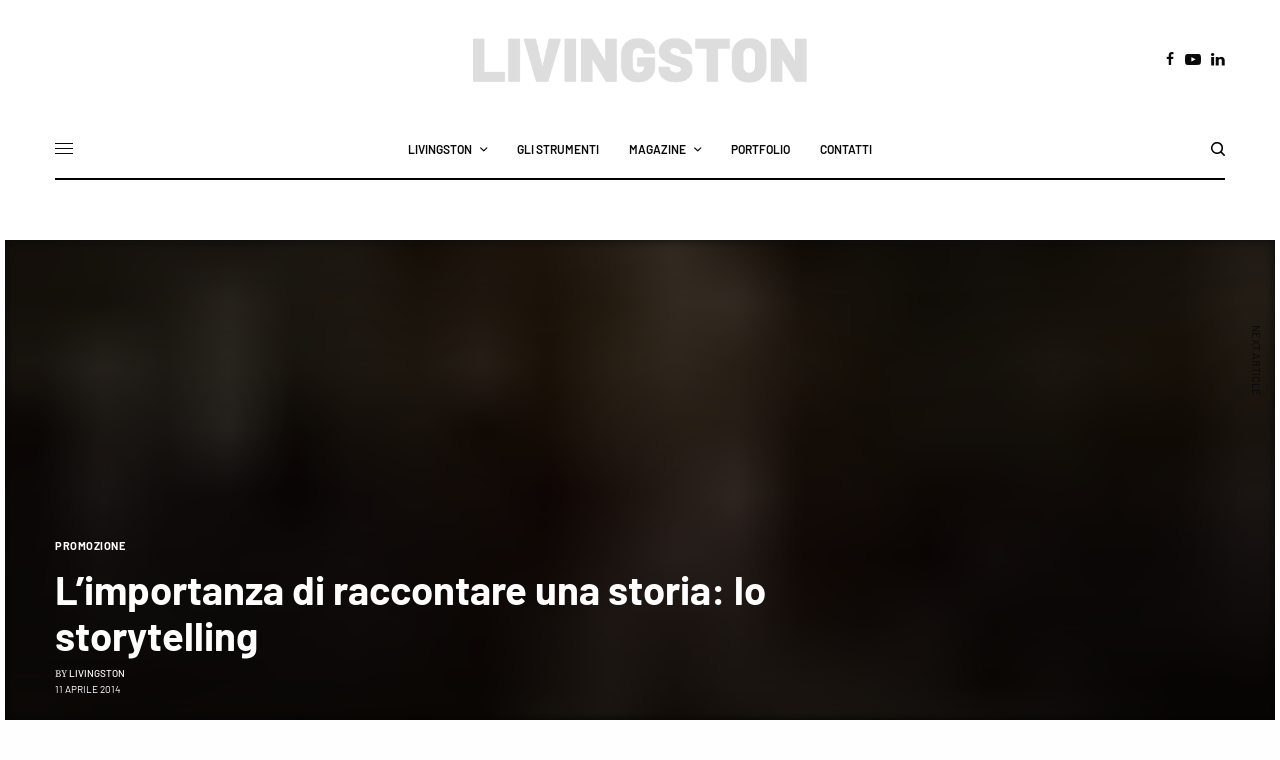

--- FILE ---
content_type: text/html; charset=UTF-8
request_url: https://www.livingstonweb.it/raccontare-una-storia-storytelling/
body_size: 33015
content:
<!doctype html>
<html lang="it-IT">
<head><meta charset="UTF-8" /><script>if(navigator.userAgent.match(/MSIE|Internet Explorer/i)||navigator.userAgent.match(/Trident\/7\..*?rv:11/i)){var href=document.location.href;if(!href.match(/[?&]nowprocket/)){if(href.indexOf("?")==-1){if(href.indexOf("#")==-1){document.location.href=href+"?nowprocket=1"}else{document.location.href=href.replace("#","?nowprocket=1#")}}else{if(href.indexOf("#")==-1){document.location.href=href+"&nowprocket=1"}else{document.location.href=href.replace("#","&nowprocket=1#")}}}}</script><script>(()=>{class RocketLazyLoadScripts{constructor(){this.v="2.0.4",this.userEvents=["keydown","keyup","mousedown","mouseup","mousemove","mouseover","mouseout","touchmove","touchstart","touchend","touchcancel","wheel","click","dblclick","input"],this.attributeEvents=["onblur","onclick","oncontextmenu","ondblclick","onfocus","onmousedown","onmouseenter","onmouseleave","onmousemove","onmouseout","onmouseover","onmouseup","onmousewheel","onscroll","onsubmit"]}async t(){this.i(),this.o(),/iP(ad|hone)/.test(navigator.userAgent)&&this.h(),this.u(),this.l(this),this.m(),this.k(this),this.p(this),this._(),await Promise.all([this.R(),this.L()]),this.lastBreath=Date.now(),this.S(this),this.P(),this.D(),this.O(),this.M(),await this.C(this.delayedScripts.normal),await this.C(this.delayedScripts.defer),await this.C(this.delayedScripts.async),await this.T(),await this.F(),await this.j(),await this.A(),window.dispatchEvent(new Event("rocket-allScriptsLoaded")),this.everythingLoaded=!0,this.lastTouchEnd&&await new Promise(t=>setTimeout(t,500-Date.now()+this.lastTouchEnd)),this.I(),this.H(),this.U(),this.W()}i(){this.CSPIssue=sessionStorage.getItem("rocketCSPIssue"),document.addEventListener("securitypolicyviolation",t=>{this.CSPIssue||"script-src-elem"!==t.violatedDirective||"data"!==t.blockedURI||(this.CSPIssue=!0,sessionStorage.setItem("rocketCSPIssue",!0))},{isRocket:!0})}o(){window.addEventListener("pageshow",t=>{this.persisted=t.persisted,this.realWindowLoadedFired=!0},{isRocket:!0}),window.addEventListener("pagehide",()=>{this.onFirstUserAction=null},{isRocket:!0})}h(){let t;function e(e){t=e}window.addEventListener("touchstart",e,{isRocket:!0}),window.addEventListener("touchend",function i(o){o.changedTouches[0]&&t.changedTouches[0]&&Math.abs(o.changedTouches[0].pageX-t.changedTouches[0].pageX)<10&&Math.abs(o.changedTouches[0].pageY-t.changedTouches[0].pageY)<10&&o.timeStamp-t.timeStamp<200&&(window.removeEventListener("touchstart",e,{isRocket:!0}),window.removeEventListener("touchend",i,{isRocket:!0}),"INPUT"===o.target.tagName&&"text"===o.target.type||(o.target.dispatchEvent(new TouchEvent("touchend",{target:o.target,bubbles:!0})),o.target.dispatchEvent(new MouseEvent("mouseover",{target:o.target,bubbles:!0})),o.target.dispatchEvent(new PointerEvent("click",{target:o.target,bubbles:!0,cancelable:!0,detail:1,clientX:o.changedTouches[0].clientX,clientY:o.changedTouches[0].clientY})),event.preventDefault()))},{isRocket:!0})}q(t){this.userActionTriggered||("mousemove"!==t.type||this.firstMousemoveIgnored?"keyup"===t.type||"mouseover"===t.type||"mouseout"===t.type||(this.userActionTriggered=!0,this.onFirstUserAction&&this.onFirstUserAction()):this.firstMousemoveIgnored=!0),"click"===t.type&&t.preventDefault(),t.stopPropagation(),t.stopImmediatePropagation(),"touchstart"===this.lastEvent&&"touchend"===t.type&&(this.lastTouchEnd=Date.now()),"click"===t.type&&(this.lastTouchEnd=0),this.lastEvent=t.type,t.composedPath&&t.composedPath()[0].getRootNode()instanceof ShadowRoot&&(t.rocketTarget=t.composedPath()[0]),this.savedUserEvents.push(t)}u(){this.savedUserEvents=[],this.userEventHandler=this.q.bind(this),this.userEvents.forEach(t=>window.addEventListener(t,this.userEventHandler,{passive:!1,isRocket:!0})),document.addEventListener("visibilitychange",this.userEventHandler,{isRocket:!0})}U(){this.userEvents.forEach(t=>window.removeEventListener(t,this.userEventHandler,{passive:!1,isRocket:!0})),document.removeEventListener("visibilitychange",this.userEventHandler,{isRocket:!0}),this.savedUserEvents.forEach(t=>{(t.rocketTarget||t.target).dispatchEvent(new window[t.constructor.name](t.type,t))})}m(){const t="return false",e=Array.from(this.attributeEvents,t=>"data-rocket-"+t),i="["+this.attributeEvents.join("],[")+"]",o="[data-rocket-"+this.attributeEvents.join("],[data-rocket-")+"]",s=(e,i,o)=>{o&&o!==t&&(e.setAttribute("data-rocket-"+i,o),e["rocket"+i]=new Function("event",o),e.setAttribute(i,t))};new MutationObserver(t=>{for(const n of t)"attributes"===n.type&&(n.attributeName.startsWith("data-rocket-")||this.everythingLoaded?n.attributeName.startsWith("data-rocket-")&&this.everythingLoaded&&this.N(n.target,n.attributeName.substring(12)):s(n.target,n.attributeName,n.target.getAttribute(n.attributeName))),"childList"===n.type&&n.addedNodes.forEach(t=>{if(t.nodeType===Node.ELEMENT_NODE)if(this.everythingLoaded)for(const i of[t,...t.querySelectorAll(o)])for(const t of i.getAttributeNames())e.includes(t)&&this.N(i,t.substring(12));else for(const e of[t,...t.querySelectorAll(i)])for(const t of e.getAttributeNames())this.attributeEvents.includes(t)&&s(e,t,e.getAttribute(t))})}).observe(document,{subtree:!0,childList:!0,attributeFilter:[...this.attributeEvents,...e]})}I(){this.attributeEvents.forEach(t=>{document.querySelectorAll("[data-rocket-"+t+"]").forEach(e=>{this.N(e,t)})})}N(t,e){const i=t.getAttribute("data-rocket-"+e);i&&(t.setAttribute(e,i),t.removeAttribute("data-rocket-"+e))}k(t){Object.defineProperty(HTMLElement.prototype,"onclick",{get(){return this.rocketonclick||null},set(e){this.rocketonclick=e,this.setAttribute(t.everythingLoaded?"onclick":"data-rocket-onclick","this.rocketonclick(event)")}})}S(t){function e(e,i){let o=e[i];e[i]=null,Object.defineProperty(e,i,{get:()=>o,set(s){t.everythingLoaded?o=s:e["rocket"+i]=o=s}})}e(document,"onreadystatechange"),e(window,"onload"),e(window,"onpageshow");try{Object.defineProperty(document,"readyState",{get:()=>t.rocketReadyState,set(e){t.rocketReadyState=e},configurable:!0}),document.readyState="loading"}catch(t){console.log("WPRocket DJE readyState conflict, bypassing")}}l(t){this.originalAddEventListener=EventTarget.prototype.addEventListener,this.originalRemoveEventListener=EventTarget.prototype.removeEventListener,this.savedEventListeners=[],EventTarget.prototype.addEventListener=function(e,i,o){o&&o.isRocket||!t.B(e,this)&&!t.userEvents.includes(e)||t.B(e,this)&&!t.userActionTriggered||e.startsWith("rocket-")||t.everythingLoaded?t.originalAddEventListener.call(this,e,i,o):(t.savedEventListeners.push({target:this,remove:!1,type:e,func:i,options:o}),"mouseenter"!==e&&"mouseleave"!==e||t.originalAddEventListener.call(this,e,t.savedUserEvents.push,o))},EventTarget.prototype.removeEventListener=function(e,i,o){o&&o.isRocket||!t.B(e,this)&&!t.userEvents.includes(e)||t.B(e,this)&&!t.userActionTriggered||e.startsWith("rocket-")||t.everythingLoaded?t.originalRemoveEventListener.call(this,e,i,o):t.savedEventListeners.push({target:this,remove:!0,type:e,func:i,options:o})}}J(t,e){this.savedEventListeners=this.savedEventListeners.filter(i=>{let o=i.type,s=i.target||window;return e!==o||t!==s||(this.B(o,s)&&(i.type="rocket-"+o),this.$(i),!1)})}H(){EventTarget.prototype.addEventListener=this.originalAddEventListener,EventTarget.prototype.removeEventListener=this.originalRemoveEventListener,this.savedEventListeners.forEach(t=>this.$(t))}$(t){t.remove?this.originalRemoveEventListener.call(t.target,t.type,t.func,t.options):this.originalAddEventListener.call(t.target,t.type,t.func,t.options)}p(t){let e;function i(e){return t.everythingLoaded?e:e.split(" ").map(t=>"load"===t||t.startsWith("load.")?"rocket-jquery-load":t).join(" ")}function o(o){function s(e){const s=o.fn[e];o.fn[e]=o.fn.init.prototype[e]=function(){return this[0]===window&&t.userActionTriggered&&("string"==typeof arguments[0]||arguments[0]instanceof String?arguments[0]=i(arguments[0]):"object"==typeof arguments[0]&&Object.keys(arguments[0]).forEach(t=>{const e=arguments[0][t];delete arguments[0][t],arguments[0][i(t)]=e})),s.apply(this,arguments),this}}if(o&&o.fn&&!t.allJQueries.includes(o)){const e={DOMContentLoaded:[],"rocket-DOMContentLoaded":[]};for(const t in e)document.addEventListener(t,()=>{e[t].forEach(t=>t())},{isRocket:!0});o.fn.ready=o.fn.init.prototype.ready=function(i){function s(){parseInt(o.fn.jquery)>2?setTimeout(()=>i.bind(document)(o)):i.bind(document)(o)}return"function"==typeof i&&(t.realDomReadyFired?!t.userActionTriggered||t.fauxDomReadyFired?s():e["rocket-DOMContentLoaded"].push(s):e.DOMContentLoaded.push(s)),o([])},s("on"),s("one"),s("off"),t.allJQueries.push(o)}e=o}t.allJQueries=[],o(window.jQuery),Object.defineProperty(window,"jQuery",{get:()=>e,set(t){o(t)}})}P(){const t=new Map;document.write=document.writeln=function(e){const i=document.currentScript,o=document.createRange(),s=i.parentElement;let n=t.get(i);void 0===n&&(n=i.nextSibling,t.set(i,n));const c=document.createDocumentFragment();o.setStart(c,0),c.appendChild(o.createContextualFragment(e)),s.insertBefore(c,n)}}async R(){return new Promise(t=>{this.userActionTriggered?t():this.onFirstUserAction=t})}async L(){return new Promise(t=>{document.addEventListener("DOMContentLoaded",()=>{this.realDomReadyFired=!0,t()},{isRocket:!0})})}async j(){return this.realWindowLoadedFired?Promise.resolve():new Promise(t=>{window.addEventListener("load",t,{isRocket:!0})})}M(){this.pendingScripts=[];this.scriptsMutationObserver=new MutationObserver(t=>{for(const e of t)e.addedNodes.forEach(t=>{"SCRIPT"!==t.tagName||t.noModule||t.isWPRocket||this.pendingScripts.push({script:t,promise:new Promise(e=>{const i=()=>{const i=this.pendingScripts.findIndex(e=>e.script===t);i>=0&&this.pendingScripts.splice(i,1),e()};t.addEventListener("load",i,{isRocket:!0}),t.addEventListener("error",i,{isRocket:!0}),setTimeout(i,1e3)})})})}),this.scriptsMutationObserver.observe(document,{childList:!0,subtree:!0})}async F(){await this.X(),this.pendingScripts.length?(await this.pendingScripts[0].promise,await this.F()):this.scriptsMutationObserver.disconnect()}D(){this.delayedScripts={normal:[],async:[],defer:[]},document.querySelectorAll("script[type$=rocketlazyloadscript]").forEach(t=>{t.hasAttribute("data-rocket-src")?t.hasAttribute("async")&&!1!==t.async?this.delayedScripts.async.push(t):t.hasAttribute("defer")&&!1!==t.defer||"module"===t.getAttribute("data-rocket-type")?this.delayedScripts.defer.push(t):this.delayedScripts.normal.push(t):this.delayedScripts.normal.push(t)})}async _(){await this.L();let t=[];document.querySelectorAll("script[type$=rocketlazyloadscript][data-rocket-src]").forEach(e=>{let i=e.getAttribute("data-rocket-src");if(i&&!i.startsWith("data:")){i.startsWith("//")&&(i=location.protocol+i);try{const o=new URL(i).origin;o!==location.origin&&t.push({src:o,crossOrigin:e.crossOrigin||"module"===e.getAttribute("data-rocket-type")})}catch(t){}}}),t=[...new Map(t.map(t=>[JSON.stringify(t),t])).values()],this.Y(t,"preconnect")}async G(t){if(await this.K(),!0!==t.noModule||!("noModule"in HTMLScriptElement.prototype))return new Promise(e=>{let i;function o(){(i||t).setAttribute("data-rocket-status","executed"),e()}try{if(navigator.userAgent.includes("Firefox/")||""===navigator.vendor||this.CSPIssue)i=document.createElement("script"),[...t.attributes].forEach(t=>{let e=t.nodeName;"type"!==e&&("data-rocket-type"===e&&(e="type"),"data-rocket-src"===e&&(e="src"),i.setAttribute(e,t.nodeValue))}),t.text&&(i.text=t.text),t.nonce&&(i.nonce=t.nonce),i.hasAttribute("src")?(i.addEventListener("load",o,{isRocket:!0}),i.addEventListener("error",()=>{i.setAttribute("data-rocket-status","failed-network"),e()},{isRocket:!0}),setTimeout(()=>{i.isConnected||e()},1)):(i.text=t.text,o()),i.isWPRocket=!0,t.parentNode.replaceChild(i,t);else{const i=t.getAttribute("data-rocket-type"),s=t.getAttribute("data-rocket-src");i?(t.type=i,t.removeAttribute("data-rocket-type")):t.removeAttribute("type"),t.addEventListener("load",o,{isRocket:!0}),t.addEventListener("error",i=>{this.CSPIssue&&i.target.src.startsWith("data:")?(console.log("WPRocket: CSP fallback activated"),t.removeAttribute("src"),this.G(t).then(e)):(t.setAttribute("data-rocket-status","failed-network"),e())},{isRocket:!0}),s?(t.fetchPriority="high",t.removeAttribute("data-rocket-src"),t.src=s):t.src="data:text/javascript;base64,"+window.btoa(unescape(encodeURIComponent(t.text)))}}catch(i){t.setAttribute("data-rocket-status","failed-transform"),e()}});t.setAttribute("data-rocket-status","skipped")}async C(t){const e=t.shift();return e?(e.isConnected&&await this.G(e),this.C(t)):Promise.resolve()}O(){this.Y([...this.delayedScripts.normal,...this.delayedScripts.defer,...this.delayedScripts.async],"preload")}Y(t,e){this.trash=this.trash||[];let i=!0;var o=document.createDocumentFragment();t.forEach(t=>{const s=t.getAttribute&&t.getAttribute("data-rocket-src")||t.src;if(s&&!s.startsWith("data:")){const n=document.createElement("link");n.href=s,n.rel=e,"preconnect"!==e&&(n.as="script",n.fetchPriority=i?"high":"low"),t.getAttribute&&"module"===t.getAttribute("data-rocket-type")&&(n.crossOrigin=!0),t.crossOrigin&&(n.crossOrigin=t.crossOrigin),t.integrity&&(n.integrity=t.integrity),t.nonce&&(n.nonce=t.nonce),o.appendChild(n),this.trash.push(n),i=!1}}),document.head.appendChild(o)}W(){this.trash.forEach(t=>t.remove())}async T(){try{document.readyState="interactive"}catch(t){}this.fauxDomReadyFired=!0;try{await this.K(),this.J(document,"readystatechange"),document.dispatchEvent(new Event("rocket-readystatechange")),await this.K(),document.rocketonreadystatechange&&document.rocketonreadystatechange(),await this.K(),this.J(document,"DOMContentLoaded"),document.dispatchEvent(new Event("rocket-DOMContentLoaded")),await this.K(),this.J(window,"DOMContentLoaded"),window.dispatchEvent(new Event("rocket-DOMContentLoaded"))}catch(t){console.error(t)}}async A(){try{document.readyState="complete"}catch(t){}try{await this.K(),this.J(document,"readystatechange"),document.dispatchEvent(new Event("rocket-readystatechange")),await this.K(),document.rocketonreadystatechange&&document.rocketonreadystatechange(),await this.K(),this.J(window,"load"),window.dispatchEvent(new Event("rocket-load")),await this.K(),window.rocketonload&&window.rocketonload(),await this.K(),this.allJQueries.forEach(t=>t(window).trigger("rocket-jquery-load")),await this.K(),this.J(window,"pageshow");const t=new Event("rocket-pageshow");t.persisted=this.persisted,window.dispatchEvent(t),await this.K(),window.rocketonpageshow&&window.rocketonpageshow({persisted:this.persisted})}catch(t){console.error(t)}}async K(){Date.now()-this.lastBreath>45&&(await this.X(),this.lastBreath=Date.now())}async X(){return document.hidden?new Promise(t=>setTimeout(t)):new Promise(t=>requestAnimationFrame(t))}B(t,e){return e===document&&"readystatechange"===t||(e===document&&"DOMContentLoaded"===t||(e===window&&"DOMContentLoaded"===t||(e===window&&"load"===t||e===window&&"pageshow"===t)))}static run(){(new RocketLazyLoadScripts).t()}}RocketLazyLoadScripts.run()})();</script>
	
	<meta name="viewport" content="width=device-width, initial-scale=1, maximum-scale=1, viewport-fit=cover">
	<link rel="profile" href="http://gmpg.org/xfn/11">
	<link rel="pingback" href="https://www.livingstonweb.it/xmlrpc.php">
				<script type="rocketlazyloadscript" data-rocket-type="text/javascript" class="_iub_cs_skip">
				var _iub = _iub || {};
				_iub.csConfiguration = _iub.csConfiguration || {};
				_iub.csConfiguration.siteId = "1722552";
				_iub.csConfiguration.cookiePolicyId = "21263359";
			</script>
			<script type="rocketlazyloadscript" data-minify="1" class="_iub_cs_skip" data-rocket-src="https://www.livingstonweb.it/wp-content/cache/min/1/sync/1722552.js?ver=1762765385" data-rocket-defer defer></script>
			<meta name='robots' content='index, follow, max-image-preview:large, max-snippet:-1, max-video-preview:-1' />

	<!-- This site is optimized with the Yoast SEO plugin v26.7 - https://yoast.com/wordpress/plugins/seo/ -->
	<title>L&#039;importanza di raccontare una storia: lo storytelling - Livingston</title>
	<link rel="canonical" href="https://www.livingstonweb.it/raccontare-una-storia-storytelling/" />
	<meta property="og:locale" content="it_IT" />
	<meta property="og:type" content="article" />
	<meta property="og:title" content="L&#039;importanza di raccontare una storia: lo storytelling - Livingston" />
	<meta property="og:description" content="Raccontare una storia: cattura l’attenzione, connette le persone e spinge all’azione. Esistono dei metodi per creare una storia di successo? Se non un vero e proprio metodo, certamente è possibile individuare i fattori chiave, che rendono un racconto interessante. Sì, a questo proposito ecco già una prima indicazione: si devono scrivere dei racconti, qualcosa di&hellip;" />
	<meta property="og:url" content="https://www.livingstonweb.it/raccontare-una-storia-storytelling/" />
	<meta property="og:site_name" content="Livingston" />
	<meta property="article:published_time" content="2014-04-11T15:48:10+00:00" />
	<meta property="article:modified_time" content="2019-11-09T15:50:07+00:00" />
	<meta property="og:image" content="https://www.livingstonweb.it/wp-content/uploads/kill-bill-tiger-gialle.jpg" />
	<meta property="og:image:width" content="1400" />
	<meta property="og:image:height" content="935" />
	<meta property="og:image:type" content="image/jpeg" />
	<meta name="author" content="Livingston" />
	<meta name="twitter:card" content="summary_large_image" />
	<meta name="twitter:label1" content="Scritto da" />
	<meta name="twitter:data1" content="Livingston" />
	<meta name="twitter:label2" content="Tempo di lettura stimato" />
	<meta name="twitter:data2" content="2 minuti" />
	<script type="application/ld+json" class="yoast-schema-graph">{"@context":"https://schema.org","@graph":[{"@type":"Article","@id":"https://www.livingstonweb.it/raccontare-una-storia-storytelling/#article","isPartOf":{"@id":"https://www.livingstonweb.it/raccontare-una-storia-storytelling/"},"author":{"name":"Livingston","@id":"https://www.livingstonweb.it/#/schema/person/c9a12eddfa8c39a9f2a2ae55afc5fa26"},"headline":"L&#8217;importanza di raccontare una storia: lo storytelling","datePublished":"2014-04-11T15:48:10+00:00","dateModified":"2019-11-09T15:50:07+00:00","mainEntityOfPage":{"@id":"https://www.livingstonweb.it/raccontare-una-storia-storytelling/"},"wordCount":367,"image":{"@id":"https://www.livingstonweb.it/raccontare-una-storia-storytelling/#primaryimage"},"thumbnailUrl":"https://www.livingstonweb.it/wp-content/uploads/kill-bill-tiger-gialle.jpg","articleSection":["Promozione"],"inLanguage":"it-IT"},{"@type":"WebPage","@id":"https://www.livingstonweb.it/raccontare-una-storia-storytelling/","url":"https://www.livingstonweb.it/raccontare-una-storia-storytelling/","name":"L'importanza di raccontare una storia: lo storytelling - Livingston","isPartOf":{"@id":"https://www.livingstonweb.it/#website"},"primaryImageOfPage":{"@id":"https://www.livingstonweb.it/raccontare-una-storia-storytelling/#primaryimage"},"image":{"@id":"https://www.livingstonweb.it/raccontare-una-storia-storytelling/#primaryimage"},"thumbnailUrl":"https://www.livingstonweb.it/wp-content/uploads/kill-bill-tiger-gialle.jpg","datePublished":"2014-04-11T15:48:10+00:00","dateModified":"2019-11-09T15:50:07+00:00","author":{"@id":"https://www.livingstonweb.it/#/schema/person/c9a12eddfa8c39a9f2a2ae55afc5fa26"},"breadcrumb":{"@id":"https://www.livingstonweb.it/raccontare-una-storia-storytelling/#breadcrumb"},"inLanguage":"it-IT","potentialAction":[{"@type":"ReadAction","target":["https://www.livingstonweb.it/raccontare-una-storia-storytelling/"]}]},{"@type":"ImageObject","inLanguage":"it-IT","@id":"https://www.livingstonweb.it/raccontare-una-storia-storytelling/#primaryimage","url":"https://www.livingstonweb.it/wp-content/uploads/kill-bill-tiger-gialle.jpg","contentUrl":"https://www.livingstonweb.it/wp-content/uploads/kill-bill-tiger-gialle.jpg","width":1400,"height":935},{"@type":"BreadcrumbList","@id":"https://www.livingstonweb.it/raccontare-una-storia-storytelling/#breadcrumb","itemListElement":[{"@type":"ListItem","position":1,"name":"Home","item":"https://www.livingstonweb.it/"},{"@type":"ListItem","position":2,"name":"L&#8217;importanza di raccontare una storia: lo storytelling"}]},{"@type":"WebSite","@id":"https://www.livingstonweb.it/#website","url":"https://www.livingstonweb.it/","name":"Livingston","description":"Siti Internet e Content Marketing","potentialAction":[{"@type":"SearchAction","target":{"@type":"EntryPoint","urlTemplate":"https://www.livingstonweb.it/?s={search_term_string}"},"query-input":{"@type":"PropertyValueSpecification","valueRequired":true,"valueName":"search_term_string"}}],"inLanguage":"it-IT"},{"@type":"Person","@id":"https://www.livingstonweb.it/#/schema/person/c9a12eddfa8c39a9f2a2ae55afc5fa26","name":"Livingston","url":"https://www.livingstonweb.it/author/admin/"}]}</script>
	<!-- / Yoast SEO plugin. -->


<link href="https://cdn.iubenda.com" rel="preconnect"><link href="https://www.googletagmanager.com" rel="preconnect"><link href="https://cdn.plyr.io" rel="preconnect"><link href="https://substackapi.com" rel="preconnect"><link href="https://www.google.com" rel="preconnect"><link href="https://connect.facebook.net" rel="preconnect"><link href="https://www.gstatic.com" rel="preconnect"><link href="https://cs.iubenda.com" rel="preconnect"><link href="https://hits-i.iubenda.com" rel="preconnect"><link rel="alternate" type="application/rss+xml" title="Livingston &raquo; Feed" href="https://www.livingstonweb.it/feed/" />
<link rel="alternate" type="application/rss+xml" title="Livingston &raquo; Feed dei commenti" href="https://www.livingstonweb.it/comments/feed/" />
<link rel="alternate" title="oEmbed (JSON)" type="application/json+oembed" href="https://www.livingstonweb.it/wp-json/oembed/1.0/embed?url=https%3A%2F%2Fwww.livingstonweb.it%2Fraccontare-una-storia-storytelling%2F" />
<link rel="alternate" title="oEmbed (XML)" type="text/xml+oembed" href="https://www.livingstonweb.it/wp-json/oembed/1.0/embed?url=https%3A%2F%2Fwww.livingstonweb.it%2Fraccontare-una-storia-storytelling%2F&#038;format=xml" />
<style id='wp-img-auto-sizes-contain-inline-css' type='text/css'>
img:is([sizes=auto i],[sizes^="auto," i]){contain-intrinsic-size:3000px 1500px}
/*# sourceURL=wp-img-auto-sizes-contain-inline-css */
</style>
<style id='wp-emoji-styles-inline-css' type='text/css'>

	img.wp-smiley, img.emoji {
		display: inline !important;
		border: none !important;
		box-shadow: none !important;
		height: 1em !important;
		width: 1em !important;
		margin: 0 0.07em !important;
		vertical-align: -0.1em !important;
		background: none !important;
		padding: 0 !important;
	}
/*# sourceURL=wp-emoji-styles-inline-css */
</style>
<style id='wp-block-library-inline-css' type='text/css'>
:root{--wp-block-synced-color:#7a00df;--wp-block-synced-color--rgb:122,0,223;--wp-bound-block-color:var(--wp-block-synced-color);--wp-editor-canvas-background:#ddd;--wp-admin-theme-color:#007cba;--wp-admin-theme-color--rgb:0,124,186;--wp-admin-theme-color-darker-10:#006ba1;--wp-admin-theme-color-darker-10--rgb:0,107,160.5;--wp-admin-theme-color-darker-20:#005a87;--wp-admin-theme-color-darker-20--rgb:0,90,135;--wp-admin-border-width-focus:2px}@media (min-resolution:192dpi){:root{--wp-admin-border-width-focus:1.5px}}.wp-element-button{cursor:pointer}:root .has-very-light-gray-background-color{background-color:#eee}:root .has-very-dark-gray-background-color{background-color:#313131}:root .has-very-light-gray-color{color:#eee}:root .has-very-dark-gray-color{color:#313131}:root .has-vivid-green-cyan-to-vivid-cyan-blue-gradient-background{background:linear-gradient(135deg,#00d084,#0693e3)}:root .has-purple-crush-gradient-background{background:linear-gradient(135deg,#34e2e4,#4721fb 50%,#ab1dfe)}:root .has-hazy-dawn-gradient-background{background:linear-gradient(135deg,#faaca8,#dad0ec)}:root .has-subdued-olive-gradient-background{background:linear-gradient(135deg,#fafae1,#67a671)}:root .has-atomic-cream-gradient-background{background:linear-gradient(135deg,#fdd79a,#004a59)}:root .has-nightshade-gradient-background{background:linear-gradient(135deg,#330968,#31cdcf)}:root .has-midnight-gradient-background{background:linear-gradient(135deg,#020381,#2874fc)}:root{--wp--preset--font-size--normal:16px;--wp--preset--font-size--huge:42px}.has-regular-font-size{font-size:1em}.has-larger-font-size{font-size:2.625em}.has-normal-font-size{font-size:var(--wp--preset--font-size--normal)}.has-huge-font-size{font-size:var(--wp--preset--font-size--huge)}.has-text-align-center{text-align:center}.has-text-align-left{text-align:left}.has-text-align-right{text-align:right}.has-fit-text{white-space:nowrap!important}#end-resizable-editor-section{display:none}.aligncenter{clear:both}.items-justified-left{justify-content:flex-start}.items-justified-center{justify-content:center}.items-justified-right{justify-content:flex-end}.items-justified-space-between{justify-content:space-between}.screen-reader-text{border:0;clip-path:inset(50%);height:1px;margin:-1px;overflow:hidden;padding:0;position:absolute;width:1px;word-wrap:normal!important}.screen-reader-text:focus{background-color:#ddd;clip-path:none;color:#444;display:block;font-size:1em;height:auto;left:5px;line-height:normal;padding:15px 23px 14px;text-decoration:none;top:5px;width:auto;z-index:100000}html :where(.has-border-color){border-style:solid}html :where([style*=border-top-color]){border-top-style:solid}html :where([style*=border-right-color]){border-right-style:solid}html :where([style*=border-bottom-color]){border-bottom-style:solid}html :where([style*=border-left-color]){border-left-style:solid}html :where([style*=border-width]){border-style:solid}html :where([style*=border-top-width]){border-top-style:solid}html :where([style*=border-right-width]){border-right-style:solid}html :where([style*=border-bottom-width]){border-bottom-style:solid}html :where([style*=border-left-width]){border-left-style:solid}html :where(img[class*=wp-image-]){height:auto;max-width:100%}:where(figure){margin:0 0 1em}html :where(.is-position-sticky){--wp-admin--admin-bar--position-offset:var(--wp-admin--admin-bar--height,0px)}@media screen and (max-width:600px){html :where(.is-position-sticky){--wp-admin--admin-bar--position-offset:0px}}

/*# sourceURL=wp-block-library-inline-css */
</style><style id='global-styles-inline-css' type='text/css'>
:root{--wp--preset--aspect-ratio--square: 1;--wp--preset--aspect-ratio--4-3: 4/3;--wp--preset--aspect-ratio--3-4: 3/4;--wp--preset--aspect-ratio--3-2: 3/2;--wp--preset--aspect-ratio--2-3: 2/3;--wp--preset--aspect-ratio--16-9: 16/9;--wp--preset--aspect-ratio--9-16: 9/16;--wp--preset--color--black: #000000;--wp--preset--color--cyan-bluish-gray: #abb8c3;--wp--preset--color--white: #ffffff;--wp--preset--color--pale-pink: #f78da7;--wp--preset--color--vivid-red: #cf2e2e;--wp--preset--color--luminous-vivid-orange: #ff6900;--wp--preset--color--luminous-vivid-amber: #fcb900;--wp--preset--color--light-green-cyan: #7bdcb5;--wp--preset--color--vivid-green-cyan: #00d084;--wp--preset--color--pale-cyan-blue: #8ed1fc;--wp--preset--color--vivid-cyan-blue: #0693e3;--wp--preset--color--vivid-purple: #9b51e0;--wp--preset--color--thb-accent: #00c9f4;--wp--preset--gradient--vivid-cyan-blue-to-vivid-purple: linear-gradient(135deg,rgb(6,147,227) 0%,rgb(155,81,224) 100%);--wp--preset--gradient--light-green-cyan-to-vivid-green-cyan: linear-gradient(135deg,rgb(122,220,180) 0%,rgb(0,208,130) 100%);--wp--preset--gradient--luminous-vivid-amber-to-luminous-vivid-orange: linear-gradient(135deg,rgb(252,185,0) 0%,rgb(255,105,0) 100%);--wp--preset--gradient--luminous-vivid-orange-to-vivid-red: linear-gradient(135deg,rgb(255,105,0) 0%,rgb(207,46,46) 100%);--wp--preset--gradient--very-light-gray-to-cyan-bluish-gray: linear-gradient(135deg,rgb(238,238,238) 0%,rgb(169,184,195) 100%);--wp--preset--gradient--cool-to-warm-spectrum: linear-gradient(135deg,rgb(74,234,220) 0%,rgb(151,120,209) 20%,rgb(207,42,186) 40%,rgb(238,44,130) 60%,rgb(251,105,98) 80%,rgb(254,248,76) 100%);--wp--preset--gradient--blush-light-purple: linear-gradient(135deg,rgb(255,206,236) 0%,rgb(152,150,240) 100%);--wp--preset--gradient--blush-bordeaux: linear-gradient(135deg,rgb(254,205,165) 0%,rgb(254,45,45) 50%,rgb(107,0,62) 100%);--wp--preset--gradient--luminous-dusk: linear-gradient(135deg,rgb(255,203,112) 0%,rgb(199,81,192) 50%,rgb(65,88,208) 100%);--wp--preset--gradient--pale-ocean: linear-gradient(135deg,rgb(255,245,203) 0%,rgb(182,227,212) 50%,rgb(51,167,181) 100%);--wp--preset--gradient--electric-grass: linear-gradient(135deg,rgb(202,248,128) 0%,rgb(113,206,126) 100%);--wp--preset--gradient--midnight: linear-gradient(135deg,rgb(2,3,129) 0%,rgb(40,116,252) 100%);--wp--preset--font-size--small: 13px;--wp--preset--font-size--medium: 20px;--wp--preset--font-size--large: 36px;--wp--preset--font-size--x-large: 42px;--wp--preset--spacing--20: 0.44rem;--wp--preset--spacing--30: 0.67rem;--wp--preset--spacing--40: 1rem;--wp--preset--spacing--50: 1.5rem;--wp--preset--spacing--60: 2.25rem;--wp--preset--spacing--70: 3.38rem;--wp--preset--spacing--80: 5.06rem;--wp--preset--shadow--natural: 6px 6px 9px rgba(0, 0, 0, 0.2);--wp--preset--shadow--deep: 12px 12px 50px rgba(0, 0, 0, 0.4);--wp--preset--shadow--sharp: 6px 6px 0px rgba(0, 0, 0, 0.2);--wp--preset--shadow--outlined: 6px 6px 0px -3px rgb(255, 255, 255), 6px 6px rgb(0, 0, 0);--wp--preset--shadow--crisp: 6px 6px 0px rgb(0, 0, 0);}:where(.is-layout-flex){gap: 0.5em;}:where(.is-layout-grid){gap: 0.5em;}body .is-layout-flex{display: flex;}.is-layout-flex{flex-wrap: wrap;align-items: center;}.is-layout-flex > :is(*, div){margin: 0;}body .is-layout-grid{display: grid;}.is-layout-grid > :is(*, div){margin: 0;}:where(.wp-block-columns.is-layout-flex){gap: 2em;}:where(.wp-block-columns.is-layout-grid){gap: 2em;}:where(.wp-block-post-template.is-layout-flex){gap: 1.25em;}:where(.wp-block-post-template.is-layout-grid){gap: 1.25em;}.has-black-color{color: var(--wp--preset--color--black) !important;}.has-cyan-bluish-gray-color{color: var(--wp--preset--color--cyan-bluish-gray) !important;}.has-white-color{color: var(--wp--preset--color--white) !important;}.has-pale-pink-color{color: var(--wp--preset--color--pale-pink) !important;}.has-vivid-red-color{color: var(--wp--preset--color--vivid-red) !important;}.has-luminous-vivid-orange-color{color: var(--wp--preset--color--luminous-vivid-orange) !important;}.has-luminous-vivid-amber-color{color: var(--wp--preset--color--luminous-vivid-amber) !important;}.has-light-green-cyan-color{color: var(--wp--preset--color--light-green-cyan) !important;}.has-vivid-green-cyan-color{color: var(--wp--preset--color--vivid-green-cyan) !important;}.has-pale-cyan-blue-color{color: var(--wp--preset--color--pale-cyan-blue) !important;}.has-vivid-cyan-blue-color{color: var(--wp--preset--color--vivid-cyan-blue) !important;}.has-vivid-purple-color{color: var(--wp--preset--color--vivid-purple) !important;}.has-black-background-color{background-color: var(--wp--preset--color--black) !important;}.has-cyan-bluish-gray-background-color{background-color: var(--wp--preset--color--cyan-bluish-gray) !important;}.has-white-background-color{background-color: var(--wp--preset--color--white) !important;}.has-pale-pink-background-color{background-color: var(--wp--preset--color--pale-pink) !important;}.has-vivid-red-background-color{background-color: var(--wp--preset--color--vivid-red) !important;}.has-luminous-vivid-orange-background-color{background-color: var(--wp--preset--color--luminous-vivid-orange) !important;}.has-luminous-vivid-amber-background-color{background-color: var(--wp--preset--color--luminous-vivid-amber) !important;}.has-light-green-cyan-background-color{background-color: var(--wp--preset--color--light-green-cyan) !important;}.has-vivid-green-cyan-background-color{background-color: var(--wp--preset--color--vivid-green-cyan) !important;}.has-pale-cyan-blue-background-color{background-color: var(--wp--preset--color--pale-cyan-blue) !important;}.has-vivid-cyan-blue-background-color{background-color: var(--wp--preset--color--vivid-cyan-blue) !important;}.has-vivid-purple-background-color{background-color: var(--wp--preset--color--vivid-purple) !important;}.has-black-border-color{border-color: var(--wp--preset--color--black) !important;}.has-cyan-bluish-gray-border-color{border-color: var(--wp--preset--color--cyan-bluish-gray) !important;}.has-white-border-color{border-color: var(--wp--preset--color--white) !important;}.has-pale-pink-border-color{border-color: var(--wp--preset--color--pale-pink) !important;}.has-vivid-red-border-color{border-color: var(--wp--preset--color--vivid-red) !important;}.has-luminous-vivid-orange-border-color{border-color: var(--wp--preset--color--luminous-vivid-orange) !important;}.has-luminous-vivid-amber-border-color{border-color: var(--wp--preset--color--luminous-vivid-amber) !important;}.has-light-green-cyan-border-color{border-color: var(--wp--preset--color--light-green-cyan) !important;}.has-vivid-green-cyan-border-color{border-color: var(--wp--preset--color--vivid-green-cyan) !important;}.has-pale-cyan-blue-border-color{border-color: var(--wp--preset--color--pale-cyan-blue) !important;}.has-vivid-cyan-blue-border-color{border-color: var(--wp--preset--color--vivid-cyan-blue) !important;}.has-vivid-purple-border-color{border-color: var(--wp--preset--color--vivid-purple) !important;}.has-vivid-cyan-blue-to-vivid-purple-gradient-background{background: var(--wp--preset--gradient--vivid-cyan-blue-to-vivid-purple) !important;}.has-light-green-cyan-to-vivid-green-cyan-gradient-background{background: var(--wp--preset--gradient--light-green-cyan-to-vivid-green-cyan) !important;}.has-luminous-vivid-amber-to-luminous-vivid-orange-gradient-background{background: var(--wp--preset--gradient--luminous-vivid-amber-to-luminous-vivid-orange) !important;}.has-luminous-vivid-orange-to-vivid-red-gradient-background{background: var(--wp--preset--gradient--luminous-vivid-orange-to-vivid-red) !important;}.has-very-light-gray-to-cyan-bluish-gray-gradient-background{background: var(--wp--preset--gradient--very-light-gray-to-cyan-bluish-gray) !important;}.has-cool-to-warm-spectrum-gradient-background{background: var(--wp--preset--gradient--cool-to-warm-spectrum) !important;}.has-blush-light-purple-gradient-background{background: var(--wp--preset--gradient--blush-light-purple) !important;}.has-blush-bordeaux-gradient-background{background: var(--wp--preset--gradient--blush-bordeaux) !important;}.has-luminous-dusk-gradient-background{background: var(--wp--preset--gradient--luminous-dusk) !important;}.has-pale-ocean-gradient-background{background: var(--wp--preset--gradient--pale-ocean) !important;}.has-electric-grass-gradient-background{background: var(--wp--preset--gradient--electric-grass) !important;}.has-midnight-gradient-background{background: var(--wp--preset--gradient--midnight) !important;}.has-small-font-size{font-size: var(--wp--preset--font-size--small) !important;}.has-medium-font-size{font-size: var(--wp--preset--font-size--medium) !important;}.has-large-font-size{font-size: var(--wp--preset--font-size--large) !important;}.has-x-large-font-size{font-size: var(--wp--preset--font-size--x-large) !important;}
/*# sourceURL=global-styles-inline-css */
</style>

<style id='classic-theme-styles-inline-css' type='text/css'>
/*! This file is auto-generated */
.wp-block-button__link{color:#fff;background-color:#32373c;border-radius:9999px;box-shadow:none;text-decoration:none;padding:calc(.667em + 2px) calc(1.333em + 2px);font-size:1.125em}.wp-block-file__button{background:#32373c;color:#fff;text-decoration:none}
/*# sourceURL=/wp-includes/css/classic-themes.min.css */
</style>
<style id='dominant-color-styles-inline-css' type='text/css'>
img[data-dominant-color]:not(.has-transparency) { background-color: var(--dominant-color); }
/*# sourceURL=dominant-color-styles-inline-css */
</style>
<link data-minify="1" rel='stylesheet' id='thb-app-css' href='https://www.livingstonweb.it/wp-content/cache/background-css/1/www.livingstonweb.it/wp-content/cache/min/1/wp-content/themes/theissue/assets/css/app.css?ver=1762765385&wpr_t=1769277796' type='text/css' media='all' />
<link data-minify="1" rel='stylesheet' id='thb-post-detail-css' href='https://www.livingstonweb.it/wp-content/cache/min/1/wp-content/themes/theissue/assets/css/app-post-detail.css?ver=1762765712' type='text/css' media='all' />
<style id='thb-post-detail-inline-css' type='text/css'>
body,h1, .h1, h2, .h2, h3, .h3, h4, .h4, h5, .h5, h6, .h6,.thb-lightbox-button .thb-lightbox-text,.post .post-category,.post.thumbnail-seealso .thb-seealso-text,.thb-entry-footer,.smart-list .smart-list-title .smart-list-count,.smart-list .thb-smart-list-content .smart-list-count,.thb-carousel.bottom-arrows .slick-bottom-arrows,.thb-hotspot-container,.thb-pin-it-container .thb-pin-it,label,input[type="text"],input[type="password"],input[type="date"],input[type="datetime"],input[type="email"],input[type="number"],input[type="search"],input[type="tel"],input[type="time"],input[type="url"],textarea,.testimonial-author,.thb-article-sponsors,input[type="submit"],submit,.button,.btn,.btn-block,.btn-text,.post .post-gallery .thb-post-icon,.post .thb-post-bottom,.woocommerce-MyAccount-navigation,.featured_image_credit,.widget .thb-widget-title,.thb-readmore .thb-readmore-title,.widget.thb_widget_instagram .thb-instagram-header,.widget.thb_widget_instagram .thb-instagram-footer,.thb-instagram-row figure .instagram-link,.widget.thb_widget_top_reviews .post .widget-review-title-holder .thb-widget-score,.thb-instagram-row figure,.widget.thb_widget_top_categories .thb-widget-category-link .thb-widget-category-name,.widget.thb_widget_twitter .thb-twitter-user,.widget.thb_widget_twitter .thb-tweet .thb-tweet-time,.widget.thb_widget_twitter .thb-tweet .thb-tweet-actions,.thb-social-links-container,.login-page-form,.woocommerce .woocommerce-form-login .lost_password,.woocommerce-message, .woocommerce-error, .woocommerce-notice, .woocommerce-info,.woocommerce-success,.select2,.woocommerce-MyAccount-content legend,.shop_table,.thb-lightbox-button .thb-lightbox-thumbs,.post.thumbnail-style6 .post-gallery .now-playing,.widget.thb_widget_top_reviews .post .widget-review-title-holder .thb-widget-score strong,.post.thumbnail-style8 .thumb_large_count,.post.thumbnail-style4 .thumb_count,.post .thb-read-more {font-family:Barlow, 'BlinkMacSystemFont', -apple-system, 'Roboto', 'Lucida Sans';}.post-title h1,.post-title h2,.post-title h3,.post-title h4,.post-title h5,.post-title h6 {font-family:Barlow, 'BlinkMacSystemFont', -apple-system, 'Roboto', 'Lucida Sans';font-weight:700;}.post-content,.post-excerpt,.thb-article-subscribe p,.thb-article-author p,.commentlist .comment p, .commentlist .review p,.thb-executive-summary,.thb-newsletter-form p,.search-title p,.thb-product-detail .product-information .woocommerce-product-details__short-description,.widget:not(.woocommerce) p,.thb-author-info .thb-author-page-description p,.wpb_text_column,.no-vc,.woocommerce-tabs .wc-tab,.woocommerce-tabs .wc-tab p:not(.stars),.thb-pricing-table .pricing-container .pricing-description,.content404 p,.subfooter p {font-family:Source Serif Pro, 'BlinkMacSystemFont', -apple-system, 'Roboto', 'Lucida Sans';}.thb-full-menu {font-family:Barlow, 'BlinkMacSystemFont', -apple-system, 'Roboto', 'Lucida Sans';}.thb-mobile-menu,.thb-secondary-menu {font-family:Barlow, 'BlinkMacSystemFont', -apple-system, 'Roboto', 'Lucida Sans';}.thb-dropcap-on .post-detail .post-content>p:first-of-type:first-letter,.thb-dropcap-on .post-detail .post-content>.row:first-of-type .columns:first-of-type .wpb_text_column:first-of-type .wpb_wrapper>p:first-of-type:first-letter {}.widget.style1 .thb-widget-title,.widget.style2 .thb-widget-title,.widget.style3 .thb-widget-title {font-family:Barlow, 'BlinkMacSystemFont', -apple-system, 'Roboto', 'Lucida Sans';}em {font-family:Source Serif Pro, 'BlinkMacSystemFont', -apple-system, 'Roboto', 'Lucida Sans';}label {font-family:Barlow, 'BlinkMacSystemFont', -apple-system, 'Roboto', 'Lucida Sans';}input[type="submit"],submit,.button,.btn,.btn-block,.btn-text {font-family:Barlow, 'BlinkMacSystemFont', -apple-system, 'Roboto', 'Lucida Sans';}.article-container .post-content,.article-container .post-content p:not(.wp-block-cover-text) {font-size:18px;}.post .post-category {font-weight:700;}.post-detail .thb-executive-summary li {}.post .post-excerpt {}.thb-full-menu>li>a:not(.logolink) {}.thb-full-menu li .sub-menu li a {}.thb-mobile-menu>li>a {}.thb-mobile-menu .sub-menu a {}.thb-secondary-menu a {}#mobile-menu .menu-footer {}#mobile-menu .thb-social-links-container .thb-social-link-wrap .thb-social-link .thb-social-icon-container {}.widget .thb-widget-title,.widget.style2 .thb-widget-title,.widget.style3 .thb-widget-title{}.footer .widget .thb-widget-title,.footer .widget.style2 .thb-widget-title,.footer .widget.style3 .thb-widget-title {}.footer .widget,.footer .widget p {}.subfooter .thb-full-menu>li>a:not(.logolink) {}.subfooter p {}.subfooter .thb-social-links-container.thb-social-horizontal .thb-social-link-wrap .thb-social-icon-container,.subfooter.style6 .thb-social-links-container.thb-social-horizontal .thb-social-link-wrap .thb-social-icon-container {}#scroll_to_top {}.search-title p {}@media screen and (min-width:1024px) {h1,.h1 {font-weight:700;font-size:40px;line-height:1.15em !important;}}h1,.h1 {}@media screen and (min-width:1024px) {h2 {font-weight:700;font-size:33px;line-height:1.15em !important;}}h2 {}@media screen and (min-width:1024px) {h3 {font-weight:700;font-size:28px;line-height:1.15em !important;}}h3 {}@media screen and (min-width:1024px) {h4 {font-weight:700;font-size:22px;line-height:1.15em !important;}}h4 {}@media screen and (min-width:1024px) {h5 {font-weight:700;font-size:18px;line-height:1.45em !important;}}h5 {}h6 {font-weight:700;font-size:18px;line-height:1.45em !important;}.logo-holder .logolink .logoimg {max-height:60px;}.logo-holder .logolink .logoimg[src$=".svg"] {max-height:100%;height:60px;}@media screen and (max-width:1023px) {.header.header-mobile .logo-holder .logolink .logoimg {max-height:60;}.header.header-mobile .logo-holder .logolink .logoimg[src$=".svg"] {max-height:100%;height:60;}}a:hover,h1 small, h2 small, h3 small, h4 small, h5 small, h6 small,h1 small a, h2 small a, h3 small a, h4 small a, h5 small a, h6 small a,.secondary-area .thb-follow-holder .sub-menu .subscribe_part .thb-newsletter-form h4,.secondary-area .thb-follow-holder .sub-menu .subscribe_part .thb-newsletter-form .newsletter-form .btn:hover,.thb-full-menu.thb-standard > li.current-menu-item:not(.has-hash) > a,.thb-full-menu > li > a:not(.logolink)[data-filter].active,.thb-dropdown-color-dark .thb-full-menu .sub-menu li a:hover,#mobile-menu.dark .thb-mobile-menu > li > a:hover,#mobile-menu.dark .sub-menu a:hover,#mobile-menu.dark .thb-secondary-menu a:hover,.thb-secondary-menu a:hover,.post .thb-read-more:hover,.post:not(.white-post-content) .thb-post-bottom.sponsored-bottom ul li,.post:not(.white-post-content) .thb-post-bottom .post-share:hover,.thb-dropcap-on .post-detail .post-content>p:first-of-type:first-letter,.thb-dropcap-on .post-detail .post-content>.row:first-of-type .columns:first-of-type .wpb_text_column:first-of-type .wpb_wrapper>p:first-of-type:first-letter,.post-detail .thb-executive-summary li:before,.thb-readmore p a,input[type="submit"].white:hover,.button.white:hover,.btn.white:hover,input[type="submit"].style2.accent,.button.style2.accent,.btn.style2.accent,.search-title h1 strong,.thb-author-page-meta a:hover,.widget.thb_widget_top_reviews .post .widget-review-title-holder .thb-widget-score strong,.thb-autotype .thb-autotype-entry,.thb_location_container.row .thb_location h5,.thb-page-menu li:hover a, .thb-page-menu li.current_page_item a,.thb-tabs.style3 .vc_tta-panel-heading h4 a:hover,.thb-tabs.style3 .vc_tta-panel-heading h4 a.active,.thb-tabs.style4 .vc_tta-panel-heading h4 a:hover,.thb-tabs.style4 .vc_tta-panel-heading h4 a.active,.thb-iconbox.top.type5 .iconbox-content .thb-read-more,.thb-testimonials.style7 .testimonial-author cite,.thb-testimonials.style7 .testimonial-author span,.thb-article-reactions .row .columns .thb-reaction.active .thb-reaction-count,.thb-article-sponsors .sponsored-by,.thb-cookie-bar .thb-cookie-text a,.thb-pricing-table.style2 .pricing-container .thb_pricing_head .thb-price,.thb-hotspot-container .product-hotspots .product-title .hotspots-buynow,.plyr--full-ui input[type=range],.woocommerce-checkout-payment .wc_payment_methods .wc_payment_method.payment_method_paypal .about_paypal,.has-thb-accent-color,.wp-block-button .wp-block-button__link.has-thb-accent-color {color:#00c9f4;}.columns.thb-light-column .thb-newsletter-form .btn:hover,.secondary-area .thb-trending-holder .thb-full-menu li.menu-item-has-children .sub-menu .thb-trending .thb-trending-tabs a.active,.thb-full-menu.thb-line-marker > li > a:before,#mobile-menu.dark .widget.thb_widget_subscribe .btn:hover,.post .thb-read-more:after,.post.style4 .post-gallery:after,.post.style5 .post-inner-content,.post.style13 .post-gallery:after,.smart-list .smart-list-title .smart-list-count,.smart-list.smart-list-v3 .thb-smart-list-nav .arrow:not(.disabled):hover,.thb-custom-checkbox input[type="checkbox"]:checked + label:before,input[type="submit"]:not(.white):not(.grey):not(.style2):not(.white):not(.add_to_cart_button):not(.accent):hover,.button:not(.white):not(.grey):not(.style2):not(.white):not(.add_to_cart_button):not(.accent):hover,.btn:not(.white):not(.grey):not(.style2):not(.white):not(.add_to_cart_button):not(.accent):hover,input[type="submit"].grey:hover,.button.grey:hover,.btn.grey:hover,input[type="submit"].accent, input[type="submit"].checkout,.button.accent,.button.checkout,.btn.accent,.btn.checkout,input[type="submit"].style2.accent:hover,.button.style2.accent:hover,.btn.style2.accent:hover,.btn-text.style3 .circle-btn,.widget.thb_widget_top_categories .thb-widget-category-link:hover .thb-widget-category-name,.thb-progressbar .thb-progress span,.thb-page-menu.style1 li:hover a, .thb-page-menu.style1 li.current_page_item a,.thb-client-row.thb-opacity.with-accent .thb-client:hover,.thb-client-row .style4 .accent-color,.thb-tabs.style1 .vc_tta-panel-heading h4 a:before,.thb-testimonials.style7 .thb-carousel .slick-dots .select,.thb-categorylinks.style2 a:after,.thb-category-card:hover,.thb-hotspot-container .thb-hotspot.pin-accent,.pagination ul .page-numbers.current, .pagination ul .page-numbers:not(.dots):hover,.pagination .nav-links .page-numbers.current,.pagination .nav-links .page-numbers:not(.dots):hover,.woocommerce-pagination ul .page-numbers.current,.woocommerce-pagination ul .page-numbers:not(.dots):hover,.woocommerce-pagination .nav-links .page-numbers.current,.woocommerce-pagination .nav-links .page-numbers:not(.dots):hover,.plyr__control--overlaid,.plyr--video .plyr__control.plyr__tab-focus, .plyr--video .plyr__control:hover, .plyr--video .plyr__control[aria-expanded=true],.badge.onsale,.demo_store,.products .product .product_after_title .button:hover:after,.woocommerce-MyAccount-navigation ul li:hover a, .woocommerce-MyAccount-navigation ul li.is-active a,.has-thb-accent-background-color,.wp-block-button .wp-block-button__link.has-thb-accent-background-color {background-color:#00c9f4;}.thb-dark-mode-on .btn.grey:hover,.thb-dark-mode-on .thb-pricing-table.style2 .pricing-container .btn:hover,.thb-dark-mode-on .woocommerce-checkout-payment .wc_payment_methods+.place-order .button:hover {background-color:#00c9f4;}input[type="submit"].accent:hover, input[type="submit"].checkout:hover,.button.accent:hover,.button.checkout:hover,.btn.accent:hover,.btn.checkout:hover {background-color:#00b5dc;}.post-detail .post-split-title-container,.thb-article-reactions .row .columns .thb-reaction.active .thb-reaction-image,.secondary-area .thb-follow-holder .sub-menu .subscribe_part {background-color:rgba(0,201,244, 0.05) !important;}.post.style6.style6-bg .post-inner-content {background-color:rgba(0,201,244, 0.15);}.thb-lightbox-button:hover {background-color:rgba(0,201,244, 0.05);}.thb-tabs.style3 .vc_tta-panel-heading h4 a:before {background-color:rgba(0,201,244, 0.4);}.secondary-area .thb-trending-holder .thb-full-menu li.menu-item-has-children .sub-menu .thb-trending .thb-trending-tabs a.active,.post .post-title a:hover > span,.post.sticky .post-title a>span,.thb-lightbox-button:hover,.thb-custom-checkbox label:before,input[type="submit"].style2.accent,.button.style2.accent,.btn.style2.accent,.thb-page-menu.style1 li:hover a, .thb-page-menu.style1 li.current_page_item a,.thb-client-row.has-border.thb-opacity.with-accent .thb-client:hover,.thb-iconbox.top.type5,.thb-article-reactions .row .columns .thb-reaction:hover .thb-reaction-image,.thb-article-reactions .row .columns .thb-reaction.active .thb-reaction-image,.pagination ul .page-numbers.current, .pagination ul .page-numbers:not(.dots):hover,.pagination .nav-links .page-numbers.current,.pagination .nav-links .page-numbers:not(.dots):hover,.woocommerce-pagination ul .page-numbers.current,.woocommerce-pagination ul .page-numbers:not(.dots):hover,.woocommerce-pagination .nav-links .page-numbers.current,.woocommerce-pagination .nav-links .page-numbers:not(.dots):hover,.woocommerce-MyAccount-navigation ul li:hover a, .woocommerce-MyAccount-navigation ul li.is-active a {border-color:#00c9f4;}.thb-page-menu.style1 li:hover + li a, .thb-page-menu.style1 li.current_page_item + li a,.woocommerce-MyAccount-navigation ul li:hover + li a, .woocommerce-MyAccount-navigation ul li.is-active + li a {border-top-color:#00c9f4;}.text-underline-style:after, .post-detail .post-content > p > a:after, .post-detail .post-content>ul:not([class])>li>a:after, .post-detail .post-content>ol:not([class])>li>a:after, .wpb_text_column p > a:after, .smart-list .thb-smart-list-content p > a:after, .post-gallery-content .thb-content-row .columns.image-text p>a:after {border-bottom-color:#00c9f4;}.secondary-area .thb-trending-holder .thb-full-menu li.menu-item-has-children .sub-menu .thb-trending .thb-trending-tabs a.active + a {border-left-color:#00c9f4;}.header.fixed .thb-reading-indicator .thb-indicator .indicator-hover,.header.fixed .thb-reading-indicator .thb-indicator .indicator-arrow,.commentlist .comment .reply a:hover svg path,.commentlist .review .reply a:hover svg path,.btn-text.style4 .arrow svg:first-child,.thb-iconbox.top.type5 .iconbox-content .thb-read-more svg,.thb-iconbox.top.type5 .iconbox-content .thb-read-more svg .bar,.thb-article-review.style2 .thb-article-figure .thb-average .thb-hexagon path {fill:#00c9f4;}@media screen and (-ms-high-contrast:active), (-ms-high-contrast:none) {.header.fixed .thb-reading-indicator:hover .thb-indicator .indicator-hover {fill:#00c9f4;}}.header.fixed .thb-reading-indicator .thb-indicator .indicator-fill {stroke:#00c9f4;}.thb-tabs.style2 .vc_tta-panel-heading h4 a.active {-moz-box-shadow:inset 0 -3px 0 #00c9f4, 0 1px 0 #00c9f4;-webkit-box-shadow:inset 0 -3px 0 #00c9f4, 0 1px 0 #00c9f4;box-shadow:inset 0 -3px 0 #00c9f4, 0 1px 0 #00c9f4;}.page-id-4546 #wrapper div[role="main"],.postid-4546 #wrapper div[role="main"] {}.footer {background-color:#f7f7f7 !important;}.entry-content h1,.entry-content h2,.entry-content h3,.entry-content h4,.entry-content h5 { margin:2.25rem 0 1rem;}h1,h2,h3,h4,h5,h6 {font-weight:700!important;}blockquote p {margin-bottom:1rem!important;}blockquote{margin:50px auto;font-style:italic;padding:2em 30px 1.2em 75px;border-left:8px solid #00c9f4;border-top:none;line-height:1.6;position:relative;}blockquote::before{font-family:Arial;content:"\201C";color:#00c9f4;font-size:4em;position:absolute;left:10px;top:-10px;}blockquote::after{content:'';}blockquote span{display:block;color:#333333;font-style:normal;font-weight:bold;margin-top:1em;}.plyr--video {margin:45px 0 35px;}.header.style1 .thb-navbar {border-bottom:2px solid #000;}.thb_title.style5 {border-top:1px solid #e9e9e9;}.center {text-align:center;}.mfp-title {color:#000;}
/*# sourceURL=thb-post-detail-inline-css */
</style>
<link rel='stylesheet' id='thb-style-css' href='https://www.livingstonweb.it/wp-content/themes/theissue-child/style.css?ver=1.6.9' type='text/css' media='all' />
<link data-minify="1" rel='stylesheet' id='thb-google-fonts-css' href='https://www.livingstonweb.it/wp-content/cache/min/1/wp-content/uploads/omgf/thb-google-fonts/thb-google-fonts.css?ver=1762765385' type='text/css' media='all' />
<link data-minify="1" rel='stylesheet' id='sib-front-css-css' href='https://www.livingstonweb.it/wp-content/cache/background-css/1/www.livingstonweb.it/wp-content/cache/min/1/wp-content/plugins/mailin/css/mailin-front.css?ver=1762765385&wpr_t=1769277796' type='text/css' media='all' />
<style id='rocket-lazyload-inline-css' type='text/css'>
.rll-youtube-player{position:relative;padding-bottom:56.23%;height:0;overflow:hidden;max-width:100%;}.rll-youtube-player:focus-within{outline: 2px solid currentColor;outline-offset: 5px;}.rll-youtube-player iframe{position:absolute;top:0;left:0;width:100%;height:100%;z-index:100;background:0 0}.rll-youtube-player img{bottom:0;display:block;left:0;margin:auto;max-width:100%;width:100%;position:absolute;right:0;top:0;border:none;height:auto;-webkit-transition:.4s all;-moz-transition:.4s all;transition:.4s all}.rll-youtube-player img:hover{-webkit-filter:brightness(75%)}.rll-youtube-player .play{height:100%;width:100%;left:0;top:0;position:absolute;background:var(--wpr-bg-ff04a277-3f3b-4648-b61a-fb882963c805) no-repeat center;background-color: transparent !important;cursor:pointer;border:none;}
/*# sourceURL=rocket-lazyload-inline-css */
</style>

<script type="rocketlazyloadscript" data-rocket-type="text/javascript" class=" _iub_cs_skip" type="text/javascript" id="iubenda-head-inline-scripts-0">
/* <![CDATA[ */
var _iub = _iub || [];
_iub.csConfiguration = {"countryDetection":true,"enableTcf":true,"enableUspr":true,"perPurposeConsent":true,"siteId":1722552,"whitelabel":false,"cookiePolicyId":21263359,"lang":"it", "banner":{ "acceptButtonDisplay":true,"closeButtonRejects":true,"customizeButtonDisplay":true,"explicitWithdrawal":true,"listPurposes":true,"position":"float-bottom-center","rejectButtonDisplay":true }};

//# sourceURL=iubenda-head-inline-scripts-0
/* ]]> */
</script>
<script type="rocketlazyloadscript" data-minify="1"  data-rocket-type="text/javascript" class=" _iub_cs_skip" type="text/javascript" data-rocket-src="https://www.livingstonweb.it/wp-content/cache/min/1/cs/tcf/stub-v2.js?ver=1762765385" id="iubenda-head-scripts-1-js" data-rocket-defer defer></script>
<script type="rocketlazyloadscript" data-minify="1"  data-rocket-type="text/javascript" class=" _iub_cs_skip" type="text/javascript" data-rocket-src="https://www.livingstonweb.it/wp-content/cache/min/1/cs/tcf/safe-tcf-v2.js?ver=1762765385" id="iubenda-head-scripts-2-js" data-rocket-defer defer></script>
<script type="rocketlazyloadscript" data-minify="1"  data-rocket-type="text/javascript" class=" _iub_cs_skip" type="text/javascript" data-rocket-src="https://www.livingstonweb.it/wp-content/cache/min/1/cs/gpp/stub.js?ver=1762765386" id="iubenda-head-scripts-3-js" data-rocket-defer defer></script>
<script type="rocketlazyloadscript" data-minify="1"  data-rocket-type="text/javascript" charset="UTF-8" async="" class=" _iub_cs_skip" type="text/javascript" data-rocket-src="https://www.livingstonweb.it/wp-content/cache/min/1/cs/iubenda_cs.js?ver=1762765386" id="iubenda-head-scripts-4-js"></script>
<script type="rocketlazyloadscript" data-rocket-type="text/javascript" data-rocket-src="https://www.livingstonweb.it/wp-includes/js/jquery/jquery.min.js?ver=3.7.1" id="jquery-core-js" data-rocket-defer defer></script>
<script type="rocketlazyloadscript" data-rocket-type="text/javascript" data-rocket-src="https://www.livingstonweb.it/wp-includes/js/jquery/jquery-migrate.min.js?ver=3.4.1" id="jquery-migrate-js" data-rocket-defer defer></script>
<script type="text/javascript" id="sib-front-js-js-extra">
/* <![CDATA[ */
var sibErrMsg = {"invalidMail":"Please fill out valid email address","requiredField":"Please fill out required fields","invalidDateFormat":"Please fill out valid date format","invalidSMSFormat":"Please fill out valid phone number"};
var ajax_sib_front_object = {"ajax_url":"https://www.livingstonweb.it/wp-admin/admin-ajax.php","ajax_nonce":"79b7140134","flag_url":"https://www.livingstonweb.it/wp-content/plugins/mailin/img/flags/"};
//# sourceURL=sib-front-js-js-extra
/* ]]> */
</script>
<script type="rocketlazyloadscript" data-minify="1" data-rocket-type="text/javascript" data-rocket-src="https://www.livingstonweb.it/wp-content/cache/min/1/wp-content/plugins/mailin/js/mailin-front.js?ver=1762765386" id="sib-front-js-js" data-rocket-defer defer></script>
<link rel="https://api.w.org/" href="https://www.livingstonweb.it/wp-json/" /><link rel="alternate" title="JSON" type="application/json" href="https://www.livingstonweb.it/wp-json/wp/v2/posts/4546" /><link rel="EditURI" type="application/rsd+xml" title="RSD" href="https://www.livingstonweb.it/xmlrpc.php?rsd" />
<meta name="generator" content="WordPress 6.9" />
<link rel='shortlink' href='https://www.livingstonweb.it/?p=4546' />
<meta name="generator" content="auto-sizes 1.7.0">
<meta name="generator" content="dominant-color-images 1.2.0">
<!-- Google tag (gtag.js) -->
<script type="rocketlazyloadscript" async data-rocket-src="https://www.googletagmanager.com/gtag/js?id=G-TSTZQK775T"></script>
<script type="rocketlazyloadscript">
  window.dataLayer = window.dataLayer || [];
  function gtag(){dataLayer.push(arguments);}
  gtag('js', new Date());

  gtag('config', 'G-TSTZQK775T');
</script>

<!-- Global site tag (gtag.js) - Google Analytics -->
<script type="rocketlazyloadscript" async data-rocket-src="https://www.googletagmanager.com/gtag/js?id=UA-152640687-1"></script>
<script type="rocketlazyloadscript">
  window.dataLayer = window.dataLayer || [];
  function gtag(){dataLayer.push(arguments);}
  gtag('js', new Date());

  gtag('config', 'UA-152640687-1');
</script><meta name="generator" content="performance-lab 4.0.1; plugins: auto-sizes, dominant-color-images, embed-optimizer, image-prioritizer, speculation-rules, web-worker-offloading, webp-uploads">
<meta name="generator" content="web-worker-offloading 0.2.0">
<meta name="generator" content="webp-uploads 2.6.1">
<meta name="generator" content="speculation-rules 1.6.0">

<!-- Meta Pixel Code -->
<script type="rocketlazyloadscript" data-rocket-type='text/javascript'>
!function(f,b,e,v,n,t,s){if(f.fbq)return;n=f.fbq=function(){n.callMethod?
n.callMethod.apply(n,arguments):n.queue.push(arguments)};if(!f._fbq)f._fbq=n;
n.push=n;n.loaded=!0;n.version='2.0';n.queue=[];t=b.createElement(e);t.async=!0;
t.src=v;s=b.getElementsByTagName(e)[0];s.parentNode.insertBefore(t,s)}(window,
document,'script','https://connect.facebook.net/en_US/fbevents.js');
</script>
<!-- End Meta Pixel Code -->
<script type="rocketlazyloadscript" data-rocket-type='text/javascript'>var url = window.location.origin + '?ob=open-bridge';
            fbq('set', 'openbridge', '582870595792666', url);
fbq('init', '582870595792666', {}, {
    "agent": "wordpress-6.9-4.1.5"
})</script><script type="rocketlazyloadscript" data-rocket-type='text/javascript'>
    fbq('track', 'PageView', []);
  </script><meta data-od-replaced-content="optimization-detective 1.0.0-beta4" name="generator" content="optimization-detective 1.0.0-beta4; url_metric_groups={0:empty, 480:empty, 600:empty, 782:empty}">
<meta name="generator" content="embed-optimizer 1.0.0-beta3">
<meta name="generator" content="image-prioritizer 1.0.0-beta3">
<style type="text/css">
body.custom-background #wrapper div[role="main"] { background-color: #ffffff; }
</style>
	<link rel="icon" href="https://www.livingstonweb.it/wp-content/uploads/cropped-favicon-32x32.jpg" sizes="32x32" />
<link rel="icon" href="https://www.livingstonweb.it/wp-content/uploads/cropped-favicon-192x192.jpg" sizes="192x192" />
<link rel="apple-touch-icon" href="https://www.livingstonweb.it/wp-content/uploads/cropped-favicon-180x180.jpg" />
<meta name="msapplication-TileImage" content="https://www.livingstonweb.it/wp-content/uploads/cropped-favicon-270x270.jpg" />
		<style type="text/css" id="wp-custom-css">
			.box-info-top {background-color:#00C9F4;color:#fff;font-weight:bold; padding:0em 1em 1.5em;border-radius:5px 5px 0 0 ;border:2px solid #00C9F4;margin-top:30px;margin-bottom:0px;-webkit-box-shadow: 0px 4px 3px -3px rgba(0,0,0,0.72); 
box-shadow: 0px 4px 3px -3px rgba(0,0,0,0.72);}

.box-info-top h3 {color:#fff;}

.box-info{background-color:#f8f8f8; padding:1em 1em 3em;border-radius:0 0 5px 5px;border:0px solid #232323;-webkit-box-shadow: 0px 4px 3px -3px rgba(0,0,0,0.72); 
box-shadow: 0px 4px 3px -3px rgba(0,0,0,0.72);margin-top:0px;}

.box-info h3 {margin-top:.3em}

.box-info p {margin:20px 0 0 0;font-size:14px!important;}

.post-4507 .post-date,
.post-4553 .post-date,
.post-4743 .post-date,
.post-5517 .post-date,
.post-4892 .post-date
{display:none!important;}

#post-4507 .thb-post-date,
#post-4553 .thb-post-date,
#post-4743 .thb-post-date,
#post-5517 .thb-post-date,
#post-4892 .thb-post-date
{display:none!important;}

.wpcf7-form-control-wrap input[type="text"],.wpcf7 input[type="email"],.wpcf7 input[type="textarea"] {margin-bottom:0px!important;}

input[type="text"], input[type="password"], input[type="date"], input[type="datetime"], input[type="email"], input[type="number"], input[type="search"], input[type="tel"], input[type="time"], input[type="url"], textarea {
	border: 1px solid #ccc!important;}

.wpcf7 input[type="submit"] {background:#00C9F4!important;font-weight:bold!important;font-size:16px!important;}

.wpcf7-form textarea {margin-bottom:0px!important;}

/* --- Rimuove overlay scuro SOLO per il post con ID 7426 --- */

/* 1) Nasconde pseudo-elementi ::before / ::after che spesso vengono usati per l'overlay */
body.postid-7426 *::before,
body.postid-7426 *::after {
  background: none !important;
  background-image: none !important;
  opacity: 0 !important;
  visibility: hidden !important;
  pointer-events: none !important;
}

/* 2) Rimuove background-image/gradient e colore di sfondo sugli elementi più probabili */
body.postid-7426 .featured-image,
body.postid-7426 .post-thumbnail,
body.postid-7426 .entry-header,
body.postid-7426 .post-featured,
body.postid-7426 .wp-block-cover,
body.postid-7426 .wp-block-cover__inner-container,
body.postid-7426 .wp-block-cover__video-background,
body.postid-7426 .wp-block-cover__gradient,
body.postid-7426 .overlay,
body.postid-7426 .img-overlay,
body.postid-7426 .post-thumb__overlay {
  background: transparent !important;
  background
}		</style>
		<noscript><style> .wpb_animate_when_almost_visible { opacity: 1; }</style></noscript><noscript><style id="rocket-lazyload-nojs-css">.rll-youtube-player, [data-lazy-src]{display:none !important;}</style></noscript><style id="wpr-lazyload-bg-container"></style><style id="wpr-lazyload-bg-exclusion"></style>
<noscript>
<style id="wpr-lazyload-bg-nostyle">select{--wpr-bg-d6f83bfb-07dd-4e00-972f-ed7382af89cd: url('https://www.livingstonweb.it/wp-content/themes/theissue/assets/img/select_arrow.png');}.select2.select2-container--default .select2-selection__arrow{--wpr-bg-9eb90ccf-9137-4d57-b5ec-b89a6ca3bd6a: url('https://www.livingstonweb.it/wp-content/themes/theissue/assets/img/select_arrow.png');}.columns:before{--wpr-bg-5bc6fffa-e4db-4652-9ba4-214f7b284963: url('https://www.livingstonweb.it/wp-content/themes/theissue/assets/img/separator/line_2x.png');}.sib-country-block .sib-toggle .sib-cflags{--wpr-bg-542e8c43-a350-41db-aa3f-4ef890178bd4: url('https://www.livingstonweb.it/wp-content/plugins/mailin/img/flags/fr.png');}.sib-sms-field ul.sib-country-list li .sib-flag-box .sib-flag{--wpr-bg-aef42f60-d8da-42ba-a766-c8e87cf8d7aa: url('https://www.livingstonweb.it/wp-content/plugins/mailin/img/flags/ad.png');}.rll-youtube-player .play{--wpr-bg-ff04a277-3f3b-4648-b61a-fb882963c805: url('https://www.livingstonweb.it/wp-content/plugins/wp-rocket/assets/img/youtube.png');}</style>
</noscript>
<script type="application/javascript">const rocket_pairs = [{"selector":"select","style":"select{--wpr-bg-d6f83bfb-07dd-4e00-972f-ed7382af89cd: url('https:\/\/www.livingstonweb.it\/wp-content\/themes\/theissue\/assets\/img\/select_arrow.png');}","hash":"d6f83bfb-07dd-4e00-972f-ed7382af89cd","url":"https:\/\/www.livingstonweb.it\/wp-content\/themes\/theissue\/assets\/img\/select_arrow.png"},{"selector":".select2.select2-container--default .select2-selection__arrow","style":".select2.select2-container--default .select2-selection__arrow{--wpr-bg-9eb90ccf-9137-4d57-b5ec-b89a6ca3bd6a: url('https:\/\/www.livingstonweb.it\/wp-content\/themes\/theissue\/assets\/img\/select_arrow.png');}","hash":"9eb90ccf-9137-4d57-b5ec-b89a6ca3bd6a","url":"https:\/\/www.livingstonweb.it\/wp-content\/themes\/theissue\/assets\/img\/select_arrow.png"},{"selector":".columns","style":".columns:before{--wpr-bg-5bc6fffa-e4db-4652-9ba4-214f7b284963: url('https:\/\/www.livingstonweb.it\/wp-content\/themes\/theissue\/assets\/img\/separator\/line_2x.png');}","hash":"5bc6fffa-e4db-4652-9ba4-214f7b284963","url":"https:\/\/www.livingstonweb.it\/wp-content\/themes\/theissue\/assets\/img\/separator\/line_2x.png"},{"selector":".sib-country-block .sib-toggle .sib-cflags","style":".sib-country-block .sib-toggle .sib-cflags{--wpr-bg-542e8c43-a350-41db-aa3f-4ef890178bd4: url('https:\/\/www.livingstonweb.it\/wp-content\/plugins\/mailin\/img\/flags\/fr.png');}","hash":"542e8c43-a350-41db-aa3f-4ef890178bd4","url":"https:\/\/www.livingstonweb.it\/wp-content\/plugins\/mailin\/img\/flags\/fr.png"},{"selector":".sib-sms-field ul.sib-country-list li .sib-flag-box .sib-flag","style":".sib-sms-field ul.sib-country-list li .sib-flag-box .sib-flag{--wpr-bg-aef42f60-d8da-42ba-a766-c8e87cf8d7aa: url('https:\/\/www.livingstonweb.it\/wp-content\/plugins\/mailin\/img\/flags\/ad.png');}","hash":"aef42f60-d8da-42ba-a766-c8e87cf8d7aa","url":"https:\/\/www.livingstonweb.it\/wp-content\/plugins\/mailin\/img\/flags\/ad.png"},{"selector":".rll-youtube-player .play","style":".rll-youtube-player .play{--wpr-bg-ff04a277-3f3b-4648-b61a-fb882963c805: url('https:\/\/www.livingstonweb.it\/wp-content\/plugins\/wp-rocket\/assets\/img\/youtube.png');}","hash":"ff04a277-3f3b-4648-b61a-fb882963c805","url":"https:\/\/www.livingstonweb.it\/wp-content\/plugins\/wp-rocket\/assets\/img\/youtube.png"}]; const rocket_excluded_pairs = [];</script><meta name="generator" content="WP Rocket 3.20.3" data-wpr-features="wpr_lazyload_css_bg_img wpr_delay_js wpr_defer_js wpr_minify_js wpr_lazyload_images wpr_lazyload_iframes wpr_image_dimensions wpr_minify_css wpr_preload_links wpr_desktop" /></head>
<body class="wp-singular post-template-default single single-post postid-4546 single-format-standard wp-theme-theissue wp-child-theme-theissue-child thb-dropcap-off fixed-header-on fixed-header-scroll-on thb-dropdown-color-dark right-click-off thb-borders-off thb-pinit-off thb-boxed-off thb-dark-mode-off thb-capitalize-off thb-parallax-off thb-single-product-ajax-on thb-article-sidebar-mobile-off wpb-js-composer js-comp-ver-6.10.0 vc_responsive">

<!-- Meta Pixel Code -->
<noscript>
<img height="1" width="1" style="display:none" alt="fbpx"
src="https://www.facebook.com/tr?id=582870595792666&ev=PageView&noscript=1" />
</noscript>
<!-- End Meta Pixel Code -->
<!-- Start Wrapper -->
<div data-rocket-location-hash="d91cd8fb38ae174735a0b3e0d076a028" id="wrapper" class="thb-page-transition-off">

			<!-- Start Fixed Header -->
		<header data-rocket-location-hash="b6ba42430a7d5b92bcaf1e06f0b408f8" class="header fixed fixed-article header-full-width fixed-header-full-width-on light-header thb-fixed-shadow-style1">
	<div data-rocket-location-hash="d2889f5142dd9ac8be7142ec7a97992a" class="row full-width-row">
		<div class="small-12 columns">
			<div class="thb-navbar">
				<div class="fixed-logo-holder">
						<div class="mobile-toggle-holder">
		<div class="mobile-toggle">
			<span></span><span></span><span></span>
		</div>
	</div>
							<div class="logo-holder fixed-logo-holder">
		<a href="https://www.livingstonweb.it/" class="logolink" title="Livingston">
			<img width="592" height="100" data-od-unknown-tag data-od-xpath="/HTML/BODY/DIV[@id=&apos;wrapper&apos;]/*[1][self::HEADER]/*[1][self::DIV]/*[1][self::DIV]/*[1][self::DIV]/*[1][self::DIV]/*[2][self::DIV]/*[1][self::A]/*[1][self::IMG]" src="data:image/svg+xml,%3Csvg%20xmlns='http://www.w3.org/2000/svg'%20viewBox='0%200%20592%20100'%3E%3C/svg%3E" class="logoimg logo-dark" alt="Livingston" data-logo-alt="https://www.livingstonweb.it/wp-content/uploads/LOGO-100h.png" data-lazy-src="https://www.livingstonweb.it/wp-content/uploads/LOGO-100h.png" /><noscript><img width="592" height="100" data-od-unknown-tag data-od-xpath="/HTML/BODY/DIV[@id=&apos;wrapper&apos;]/*[1][self::HEADER]/*[1][self::DIV]/*[1][self::DIV]/*[1][self::DIV]/*[1][self::DIV]/*[2][self::DIV]/*[1][self::A]/*[1][self::IMG]" src="https://www.livingstonweb.it/wp-content/uploads/LOGO-100h.png" class="logoimg logo-dark" alt="Livingston" data-logo-alt="https://www.livingstonweb.it/wp-content/uploads/LOGO-100h.png" /></noscript>
		</a>
	</div>
					</div>
				<div class="fixed-title-holder">
					<span>Now Reading</span>
					<div class="fixed-article-title">
					<h6 id="page-title">L&#8217;importanza di raccontare una storia: lo storytelling</h6>
					</div>
				</div>
				<div class="fixed-article-shares">
									</div>
			</div>
		</div>
	</div>
	</header>
		<!-- End Fixed Header -->
				<div data-rocket-location-hash="62fee08e1d5dbc615ea51ef9fd51bdd6" class="mobile-header-holder">
	<header data-rocket-location-hash="677a6f30daf621da44495a9a69772be6" class="header header-mobile header-mobile-style1 light-header">
	<div class="row">
		<div class="small-3 columns">
			<div class="mobile-toggle-holder">
		<div class="mobile-toggle">
			<span></span><span></span><span></span>
		</div>
	</div>
			</div>
		<div class="small-6 columns">
			<div class="logo-holder mobile-logo-holder">
		<a href="https://www.livingstonweb.it/" class="logolink" title="Livingston">
			<img width="592" height="100" data-od-unknown-tag data-od-xpath="/HTML/BODY/DIV[@id=&apos;wrapper&apos;]/*[2][self::DIV]/*[1][self::HEADER]/*[1][self::DIV]/*[2][self::DIV]/*[1][self::DIV]/*[1][self::A]/*[1][self::IMG]" src="data:image/svg+xml,%3Csvg%20xmlns='http://www.w3.org/2000/svg'%20viewBox='0%200%20592%20100'%3E%3C/svg%3E" class="logoimg logo-dark" alt="Livingston" data-logo-alt="https://www.livingstonweb.it/wp-content/uploads/LOGO-100h.png" data-lazy-src="https://www.livingstonweb.it/wp-content/uploads/LOGO-100h.png" /><noscript><img width="592" height="100" data-od-unknown-tag data-od-xpath="/HTML/BODY/DIV[@id=&apos;wrapper&apos;]/*[2][self::DIV]/*[1][self::HEADER]/*[1][self::DIV]/*[2][self::DIV]/*[1][self::DIV]/*[1][self::A]/*[1][self::IMG]" src="https://www.livingstonweb.it/wp-content/uploads/LOGO-100h.png" class="logoimg logo-dark" alt="Livingston" data-logo-alt="https://www.livingstonweb.it/wp-content/uploads/LOGO-100h.png" /></noscript>
		</a>
	</div>
			</div>
		<div class="small-3 columns">
			<div class="secondary-area">
				<div class="thb-search-holder">
		<svg version="1.1" class="thb-search-icon" xmlns="http://www.w3.org/2000/svg" xmlns:xlink="http://www.w3.org/1999/xlink" x="0px" y="0px" viewBox="0 0 14 14" enable-background="new 0 0 14 14" xml:space="preserve" width="14" height="14">
		<path d="M13.8,12.7l-3-3c0.8-1,1.3-2.3,1.3-3.8c0-3.3-2.7-6-6.1-6C2.7,0,0,2.7,0,6c0,3.3,2.7,6,6.1,6c1.4,0,2.6-0.5,3.6-1.2l3,3
			c0.1,0.1,0.3,0.2,0.5,0.2c0.2,0,0.4-0.1,0.5-0.2C14.1,13.5,14.1,13,13.8,12.7z M1.5,6c0-2.5,2-4.5,4.5-4.5c2.5,0,4.5,2,4.5,4.5
			c0,2.5-2,4.5-4.5,4.5C3.5,10.5,1.5,8.5,1.5,6z"/>
</svg>
	</div>

		</div>
			</div>
	</div>
	</header>
</div>
			<!-- Start Header -->
		<header data-rocket-location-hash="69ca801c0ca11d5a81efee1b166adf87" class="header style1 thb-main-header light-header">
	<div data-rocket-location-hash="a611416691a2880277e927523e37b77c" class="header-logo-row">
	<div class="row align-middle">
		<div class="small-4 columns">
				</div>
			<div class="small-4 columns">
			<div class="logo-holder">
		<a href="https://www.livingstonweb.it/" class="logolink" title="Livingston">
			<img width="592" height="100" data-od-unknown-tag data-od-xpath="/HTML/BODY/DIV[@id=&apos;wrapper&apos;]/*[3][self::HEADER]/*[1][self::DIV]/*[1][self::DIV]/*[2][self::DIV]/*[1][self::DIV]/*[1][self::A]/*[1][self::IMG]" src="data:image/svg+xml,%3Csvg%20xmlns='http://www.w3.org/2000/svg'%20viewBox='0%200%20592%20100'%3E%3C/svg%3E" class="logoimg logo-dark" alt="Livingston" data-logo-alt="https://www.livingstonweb.it/wp-content/uploads/LOGO-100h.png" data-lazy-src="https://www.livingstonweb.it/wp-content/uploads/LOGO-100h.png" /><noscript><img width="592" height="100" data-od-unknown-tag data-od-xpath="/HTML/BODY/DIV[@id=&apos;wrapper&apos;]/*[3][self::HEADER]/*[1][self::DIV]/*[1][self::DIV]/*[2][self::DIV]/*[1][self::DIV]/*[1][self::A]/*[1][self::IMG]" src="https://www.livingstonweb.it/wp-content/uploads/LOGO-100h.png" class="logoimg logo-dark" alt="Livingston" data-logo-alt="https://www.livingstonweb.it/wp-content/uploads/LOGO-100h.png" /></noscript>
		</a>
	</div>
			</div>
		<div class="small-4 columns">
			<div class="thb_header_right">
			<div class="thb-social-links-container thb-social-horizontal mono-icons-horizontal">
				<div class="thb-social-link-wrap">
			<a href="https://facebook.com//livingstonweb" target="_blank" class="thb-social-link social-link-facebook" rel="noreferrer">
				<div class="thb-social-label-container">
					<div class="thb-social-icon-container"><i class="thb-icon-facebook"></i></div>
											<div class="thb-social-label">Facebook</div>				</div>
							</a>
		</div>
				<div class="thb-social-link-wrap">
			<a href="https://youtube.com/channel/UCVjqj2FcQTULh9dO9G2MDIA" target="_blank" class="thb-social-link social-link-youtube" rel="noreferrer">
				<div class="thb-social-label-container">
					<div class="thb-social-icon-container"><i class="thb-icon-youtube"></i></div>
											<div class="thb-social-label">Youtube</div>				</div>
							</a>
		</div>
				<div class="thb-social-link-wrap">
			<a href="https://www.linkedin.com/company/36079589" target="_blank" class="thb-social-link social-link-linkedin" rel="noreferrer">
				<div class="thb-social-label-container">
					<div class="thb-social-icon-container"><i class="thb-icon-linkedin"></i></div>
											<div class="thb-social-label">Linkedin</div>				</div>
							</a>
		</div>
			</div>
			</div>
			</div>
	</div>
	</div>
	<div data-rocket-location-hash="36891d002e84cca877d4c49ff7c35513" class="header-menu-row">
	<div class="row">
		<div class="small-12 columns">
		<div class="thb-navbar">
				<div class="mobile-toggle-holder">
		<div class="mobile-toggle">
			<span></span><span></span><span></span>
		</div>
	</div>
				<!-- Start Full Menu -->
<nav class="full-menu">
	<ul id="menu-main" class="thb-full-menu thb-standard"><li id="menu-item-4479" class="menu-item menu-item-type-custom menu-item-object-custom menu-item-has-children menu-item-4479"><a href="#"><span>LIVINGSTON</span></a>


<ul class="sub-menu ">
	<li id="menu-item-4511" class="menu-item menu-item-type-post_type menu-item-object-post menu-item-4511"><a href="https://www.livingstonweb.it/il-valore/"><span>Il Valore</span></a></li>
	<li id="menu-item-4518" class="menu-item menu-item-type-post_type menu-item-object-post menu-item-4518"><a href="https://www.livingstonweb.it/cosa-comunicare/"><span>Cosa comunicare</span></a></li>
	<li id="menu-item-4523" class="menu-item menu-item-type-post_type menu-item-object-post menu-item-4523"><a href="https://www.livingstonweb.it/storytelling-esperienze-da-raccontare/"><span>Storytelling – Esperienze da raccontare</span></a></li>
</ul>
</li>
<li id="menu-item-4555" class="menu-item menu-item-type-post_type menu-item-object-post menu-item-4555"><a href="https://www.livingstonweb.it/gli-strumenti/"><span>GLI STRUMENTI</span></a></li>
<li id="menu-item-4564" class="menu-item menu-item-type-custom menu-item-object-custom menu-item-has-children menu-item-4564"><a href="https://www.livingstonweb.it/blog/"><span>MAGAZINE</span></a>


<ul class="sub-menu ">
	<li id="menu-item-4685" class="menu-item menu-item-type-taxonomy menu-item-object-category menu-item-4685"><a href="https://www.livingstonweb.it/categoria/content/"><span>Content</span></a></li>
	<li id="menu-item-4683" class="menu-item menu-item-type-taxonomy menu-item-object-category current-post-ancestor current-menu-parent current-post-parent menu-item-4683"><a href="https://www.livingstonweb.it/categoria/promozione/"><span>Promozione</span></a></li>
	<li id="menu-item-4684" class="menu-item menu-item-type-taxonomy menu-item-object-category menu-item-4684"><a href="https://www.livingstonweb.it/categoria/comunicazione-impresa/"><span>Comunicazione d&#8217;impresa</span></a></li>
	<li id="menu-item-4686" class="menu-item menu-item-type-taxonomy menu-item-object-category menu-item-4686"><a href="https://www.livingstonweb.it/categoria/idee/"><span>Idee</span></a></li>
	<li id="menu-item-5552" class="menu-item menu-item-type-post_type menu-item-object-post menu-item-5552"><a href="https://www.livingstonweb.it/fotografia/"><span>Fotografia</span></a></li>
	<li id="menu-item-4687" class="menu-item menu-item-type-taxonomy menu-item-object-category menu-item-4687"><a href="https://www.livingstonweb.it/categoria/video/"><span>Video</span></a></li>
</ul>
</li>
<li id="menu-item-4484" class="menu-item menu-item-type-taxonomy menu-item-object-category menu-item-4484"><a href="https://www.livingstonweb.it/categoria/portfolio/"><span>PORTFOLIO</span></a></li>
<li id="menu-item-4514" class="menu-item menu-item-type-post_type menu-item-object-page menu-item-4514"><a href="https://www.livingstonweb.it/contatti/"><span>CONTATTI</span></a></li>
</ul></nav>
<!-- End Full Menu -->
				<div class="secondary-area">
				<div class="thb-search-holder">
		<svg version="1.1" class="thb-search-icon" xmlns="http://www.w3.org/2000/svg" xmlns:xlink="http://www.w3.org/1999/xlink" x="0px" y="0px" viewBox="0 0 14 14" enable-background="new 0 0 14 14" xml:space="preserve" width="14" height="14">
		<path d="M13.8,12.7l-3-3c0.8-1,1.3-2.3,1.3-3.8c0-3.3-2.7-6-6.1-6C2.7,0,0,2.7,0,6c0,3.3,2.7,6,6.1,6c1.4,0,2.6-0.5,3.6-1.2l3,3
			c0.1,0.1,0.3,0.2,0.5,0.2c0.2,0,0.4-0.1,0.5-0.2C14.1,13.5,14.1,13,13.8,12.7z M1.5,6c0-2.5,2-4.5,4.5-4.5c2.5,0,4.5,2,4.5,4.5
			c0,2.5-2,4.5-4.5,4.5C3.5,10.5,1.5,8.5,1.5,6z"/>
</svg>
	</div>

		</div>
			</div>
		</div>
	</div>
	</div>
</header>
		<!-- End Header -->
			<div data-rocket-location-hash="bf749acfbef9fc2837edeb4c4a6ebf08" role="main">
<div data-rocket-location-hash="e85892c10b38ccba450426f790d4c882" id="infinite-article" data-infinite="off" data-security="19c7f59d7f">
					<div class="post-detail-row has-article-padding">
	<div class="row">
		<div class="small-12 columns">
					<article itemscope itemtype="http://schema.org/Article" class="post post-detail post-detail-style3 post-white-title post-4546 type-post status-publish format-standard has-post-thumbnail hentry category-promozione thb-post-share-style3" id="post-4546" data-id="4546" data-url="https://www.livingstonweb.it/raccontare-una-storia-storytelling/">
								<div class="post-over-title-container with-offset with-shadow">
					<div class="post-title-container">
							<aside class="post-category post-detail-category">
			<a href="https://www.livingstonweb.it/categoria/promozione/" rel="category tag">Promozione</a>		</aside>
								<header class="post-title entry-header">
							<h1 class="entry-title" itemprop="headline">
															L&#8217;importanza di raccontare una storia: lo storytelling														</h1>
						</header>
						<div class="thb-post-title-bottom thb-post-share-style3">
		
		<div class="thb-post-title-inline-author">
													<div class="author-and-date">
										<div class="post-author thb-post-author-1">
		<em>by</em> <a href="https://www.livingstonweb.it/author/admin/" title="Articoli scritti da Livingston" rel="author">Livingston</a>									</div>
														<div class="thb-post-date">
						11 Aprile 2014					</div>
							</div>
		</div>
						</div>
						</div>
						<div class="thb-article-featured-image thb-parallax"
									data-video="" data-override="off">
		<img data-od-unknown-tag data-od-xpath="/HTML/BODY/DIV[@id=&apos;wrapper&apos;]/*[4][self::DIV]/*[1][self::DIV]/*[1][self::DIV]/*[1][self::DIV]/*[1][self::DIV]/*[1][self::ARTICLE]/*[1][self::DIV]/*[2][self::DIV]/*[1][self::IMG]" width="1400" height="935" src="https://www.livingstonweb.it/wp-content/uploads/kill-bill-tiger-gialle-20x13.jpg" class="attachment-theissue-full-x2 size-theissue-full-x2 thb-lazyload lazyload wp-post-image" alt="" decoding="async" fetchpriority="high" sizes="(max-width: 1400px) 100vw, 1400px" data-src="https://www.livingstonweb.it/wp-content/uploads/kill-bill-tiger-gialle.jpg" data-sizes="auto" data-srcset="https://www.livingstonweb.it/wp-content/uploads/kill-bill-tiger-gialle.jpg 1400w, https://www.livingstonweb.it/wp-content/uploads/kill-bill-tiger-gialle-300x200.jpg 300w, https://www.livingstonweb.it/wp-content/uploads/kill-bill-tiger-gialle-1024x684.jpg 1024w, https://www.livingstonweb.it/wp-content/uploads/kill-bill-tiger-gialle-768x513.jpg 768w, https://www.livingstonweb.it/wp-content/uploads/kill-bill-tiger-gialle-370x247.jpg 370w, https://www.livingstonweb.it/wp-content/uploads/kill-bill-tiger-gialle-800x534.jpg 800w, https://www.livingstonweb.it/wp-content/uploads/kill-bill-tiger-gialle-20x13.jpg 20w, https://www.livingstonweb.it/wp-content/uploads/kill-bill-tiger-gialle-185x124.jpg 185w, https://www.livingstonweb.it/wp-content/uploads/kill-bill-tiger-gialle-740x494.jpg 740w, https://www.livingstonweb.it/wp-content/uploads/kill-bill-tiger-gialle-400x267.jpg 400w, https://www.livingstonweb.it/wp-content/uploads/kill-bill-tiger-gialle-72x48.jpg 72w" />			</div>
					</div>
								<div class="article-container">
					<div class="post-content-wrapper">
						<div class="thb-post-share-container">
								<div class="thb-fixed-container">
		<div class="thb-fixed-top">
								<div class="thb-fixed-shares-container">
		<div class="thb-fixed sticky-post-shares">
				<div class="thb-social-top style3 sharing-counts-off">
								<div class="thb-social-top-buttons">
										<div class="social-button-holder">
						<a href="https://www.facebook.com/sharer.php?u=https://www.livingstonweb.it/raccontare-una-storia-storytelling/" rel="noreferrer" class="social social-facebook"
											>
							<span class="thb-social-icon">
								<i class="thb-icon-facebook"></i>
							</span>
												</a>
					</div>
										<div class="social-button-holder">
						<a href="https://www.linkedin.com/cws/share?url=https://www.livingstonweb.it/raccontare-una-storia-storytelling/" rel="noreferrer" class="social social-linkedin"
											>
							<span class="thb-social-icon">
								<i class="thb-icon-linkedin"></i>
							</span>
												</a>
					</div>
										<div class="social-button-holder">
						<a href="https://wa.me/?text=L&#8217;importanza%20di%20raccontare%20una%20storia:%20lo%20storytelling%20https://www.livingstonweb.it/raccontare-una-storia-storytelling/" rel="noreferrer" class="social social-whatsapp"
																			data-action="share/whatsapp/share">
							<span class="thb-social-icon">
								<i class="thb-icon-whatsapp"></i>
							</span>
												</a>
					</div>
										<div class="social-button-holder">
						<a href="mailto:?subject=L&#8217;importanza%20di%20raccontare%20una%20storia:%20lo%20storytelling&#038;body=L&#8217;importanza%20di%20raccontare%20una%20storia:%20lo%20storytelling%20https://www.livingstonweb.it/raccontare-una-storia-storytelling/" rel="noreferrer" class="social social-email"
											>
							<span class="thb-social-icon">
								<i class="thb-icon-mail"></i>
							</span>
												</a>
					</div>
					
				</div>
			</div>
			</div>
	</div>
				</div>
			<div class="thb-fixed-bottom">
		<div class="thb-fixed">
			<aside class="thb-read-next">
				<h6 class="thb-read-next-title">Read Next</h6>
				<div class="post read-next-post">
											<figure class="post-gallery">
							<a href="https://www.livingstonweb.it/video-e-content-marketing/"><img data-od-unknown-tag data-od-xpath="/HTML/BODY/DIV[@id=&apos;wrapper&apos;]/*[4][self::DIV]/*[1][self::DIV]/*[1][self::DIV]/*[1][self::DIV]/*[1][self::DIV]/*[1][self::ARTICLE]/*[2][self::DIV]/*[1][self::DIV]/*[1][self::DIV]/*[1][self::DIV]/*[2][self::DIV]/*[1][self::DIV]/*[1][self::ASIDE]/*[2][self::DIV]/*[1][self::FIGURE]/*[1][self::A]/*[1][self::IMG]" width="180" height="180" src="https://www.livingstonweb.it/wp-content/uploads/storytelling-e1402300331302-20x20.jpg" class="attachment-theissue-thumbnail-x2 size-theissue-thumbnail-x2 thb-lazyload lazyload wp-post-image" alt="" decoding="async" sizes="(max-width: 180px) 100vw, 180px" data-src="https://www.livingstonweb.it/wp-content/uploads/storytelling-e1402300331302-180x180.jpg" data-sizes="auto" data-srcset="https://www.livingstonweb.it/wp-content/uploads/storytelling-e1402300331302-180x180.jpg 180w, https://www.livingstonweb.it/wp-content/uploads/storytelling-e1402300331302-150x150.jpg 150w, https://www.livingstonweb.it/wp-content/uploads/storytelling-e1402300331302-90x90.jpg 90w, https://www.livingstonweb.it/wp-content/uploads/storytelling-e1402300331302-20x19.jpg 20w" /></a>
						</figure>
										<div class="post-title"><h5><a href="https://www.livingstonweb.it/video-e-content-marketing/" title="L&#8217;importanza di raccontare una storia: lo storytelling"><span>Video e Content Marketing</span></a></h5></div>				</a>
			</aside>
		</div>
	</div>
		</div>
								<div class="post-content-container">
																<div class="post-content entry-content" itemprop="articleBody">
																		<p><strong>Raccontare una storia: cattura l’attenzione, connette le persone e spinge all’azione.</strong></p>
<p>Esistono dei metodi per creare una storia di successo?</p>
<p>Se non un vero e proprio metodo, certamente è possibile individuare i fattori chiave, che rendono un racconto interessante. Sì, a questo proposito ecco già una prima indicazione: si devono scrivere dei racconti, qualcosa di coinvolgente, quindi <strong>no al burocratese, alle frasi contorte con 4 subordinate per periodo, no ai luoghi comuni triti e ritriti</strong>.</p>
<h4><strong>1. Concentrati sulle passioni e le emozioni delle persone</strong></h4>
<p>Una buona storia ha un protagonista, il che significa che si basa su sensazioni ed emozioni umane, non su dati e statistiche.</p>
<p>Quindi raccontare una storia serviti di un personaggio, che può essere il narratore o il protagonista della storia; ti aiuterà a creare un maggior coinvolgimento e a raggiungere più facilmente con le persone. Una volta stabilita questa connessione, forse potrai permetterti di parlare di ‘numeri’.</p>
<p>Devi parlare al cuore prima che alla mente, all&#8217;emozione prima che alla ragione. E le storie sono nate per questo.</p>
<h4><strong>2. Rendi partecipe il pubblico</strong></h4>
<p>Le migliori storie catturano l’attenzione rendendo le persone partecipi e facendo in modo che desiderino intervenire nel corso degli eventi.</p>
<p>Se stai cercando di proporre un nuovo punto di vista o, come spesso accade nelle pagine web, s<strong>pingere all’azione</strong>, utilizza una storia che trasmetta una <strong>sensazione di urgenza nel lettore</strong>.</p>
<p>Puoi fare in modo che i lettori si sentano affini ad uno dei personaggi o che si identifichino nel protagonista; a questo punto il desiderio di prendere attivamente parte alla storia, sarà quasi automatico e percepito, appunto come un&#8217;urgenza, come <strong>un&#8217;azione da compiere subito</strong>.</p>
<h4><strong>3. Racconta storie semplici, suggestive ed evocative</strong></h4>
<p>Imprimi un&#8217;immagine nella mente dei lettori; pochi dettagli, immagini forti e suggestive.</p>
<p>Dare più informazioni non significa sempre essere più convincenti. Utilizza uno stile narrativo avvincente e catapulta le persone al centro del racconto.</p>
<p>Un prodotto che diventa protagonista di una storia diventa un prodotto si successo. In un articolo che parlava di storytelling suggerivano, correttamente questo esempio: il boom delle vendite delle Onitsuka Tiger di colore giallo indossate da Uma Thurman nel film di Quentin Tarantino Kill Bill!</p>
<div class="box-info-top">
<h3>Contattaci</h3>
<p><strong>Se sei incuriosito da ciò che hai letto e pensi che sia il momento giusto per far “cambiare marcia” alla tua comunicazione, contattaci.</strong> Analizzeremo, assieme a te, il tuo progetto, per condividere idee e soluzioni efficaci. Inviaci una mail su <strong>info@livingstonweb.it</strong></p>
</div>

<div class="box-info">
<h3>Iscriviti alla nostra Newsletter</h3>
					<script type="rocketlazyloadscript" data-rocket-type="text/javascript">window.addEventListener('DOMContentLoaded', function() {
						var gCaptchaSibWidget;
                        var onloadSibCallbackInvisible = function () {

                            var element = document.getElementsByClassName('sib-default-btn');
                            var countInvisible = 0;
                            var indexArray = [];
                            jQuery('.sib-default-btn').each(function (index, el) {
                                if ((jQuery(el).attr('id') == "invisible")) {
                                    indexArray[countInvisible] = index;
                                    countInvisible++
                                }
                            });

                            jQuery('.invi-recaptcha').each(function (index, el) {
                                grecaptcha.render(element[indexArray[index]], {
                                    'sitekey': jQuery(el).attr('data-sitekey'),
                                    'callback': sibVerifyCallback,
                                });
                            });
                        };
					});</script>
					                <script type="rocketlazyloadscript" data-rocket-src="https://www.google.com/recaptcha/api.js?onload=onloadSibCallbackInvisible&render=explicit" async defer></script>
				
			<form id="sib_signup_form_1" method="post" class="sib_signup_form">
				<div class="sib_loader" style="display:none;"><img width="20" height="20" data-od-unknown-tag data-od-xpath="/HTML/BODY/DIV[@id=&apos;wrapper&apos;]/*[4][self::DIV]/*[1][self::DIV]/*[1][self::DIV]/*[1][self::DIV]/*[1][self::DIV]/*[1][self::ARTICLE]/*[2][self::DIV]/*[1][self::DIV]/*[1][self::DIV]/*[2][self::DIV]/*[1][self::DIV]/*[17][self::DIV]/*[4][self::FORM]/*[1][self::DIV]/*[1][self::IMG]"
						 src="data:image/svg+xml,%3Csvg%20xmlns='http://www.w3.org/2000/svg'%20viewBox='0%200%2020%2020'%3E%3C/svg%3E" alt="loader" data-lazy-src="https://www.livingstonweb.it/wp-includes/images/spinner.gif"><noscript><img width="20" height="20" data-od-unknown-tag data-od-xpath="/HTML/BODY/DIV[@id=&apos;wrapper&apos;]/*[4][self::DIV]/*[1][self::DIV]/*[1][self::DIV]/*[1][self::DIV]/*[1][self::DIV]/*[1][self::ARTICLE]/*[2][self::DIV]/*[1][self::DIV]/*[1][self::DIV]/*[2][self::DIV]/*[1][self::DIV]/*[17][self::DIV]/*[4][self::FORM]/*[1][self::DIV]/*[1][self::IMG]"
							src="https://www.livingstonweb.it/wp-includes/images/spinner.gif" alt="loader"></noscript></div>
				<input type="hidden" name="sib_form_action" value="subscribe_form_submit">
				<input type="hidden" name="sib_form_id" value="1">
                <input type="hidden" name="sib_form_alert_notice" value="Please fill out this field">
                <input type="hidden" name="sib_form_invalid_email_notice" value="Your email address is invalid">
                <input type="hidden" name="sib_security" value="79b7140134">
				<div class="sib_signup_box_inside_1">
					<div style="/*display:none*/" class="sib_msg_disp">
					</div>
                                            <div id="sib_captcha_invisible" class="invi-recaptcha" data-sitekey="6LfmW9wZAAAAAHp2H68p8LDFY1BYtBQo8BYH_XYM"></div>
                    					<p>Useremo la tua email solo per inviarti la nostra newsletter ed informazioni relative a Livingston. Potrai sempre disiscriverti attraverso l'apposito link presente nella newsletter</p>

<p class="sib-email-area">
Email* <input type="email" class="sib-email-area" name="email" required="required"><br />Nome <input type="text" class="sib-NAME-area" name="NAME">
</p>
<input type="checkbox" name="terms" required="required"> Accetto la <a href="https://www.iubenda.com/privacy-policy/21263359">privacy policy</a> 
<p><input type="submit" id="invisible" class="sib-default-btn" value="Iscriviti"></p>
				</div>
			</form>
			<style>
				form#sib_signup_form_1 { padding: 5px; -moz-box-sizing:border-box; -webkit-box-sizing: border-box; box-sizing: border-box; } form#sib_signup_form_1 input[type=text],form#sib_signup_form_1 input[type=email], form#sib_signup_form_1 select { width: 100%; border: 1px solid #bbb; height: auto; margin: 5px 0 5px 0; font-size:16px; } form#sib_signup_form_1 .sib-default-btn { margin: 5px 0; padding: 6px 12px; color:#fff; background-color: #00C9F4; font-weight:900!important; border-color: #2E2E2E; font-size: 16px; font-weight:400; line-height: 1.4285; text-align: center; cursor: pointer; vertical-align: middle; -webkit-user-select:none; -moz-user-select:none; -ms-user-select:none; user-select:none; white-space: normal; border:1px solid transparent; border-radius: 3px; } form#sib_signup_form_1 .sib-default-btn:hover { background-color: #444; } form#sib_signup_form_1 p{ margin: 10px 0 0 0; }form#sib_signup_form_1 p.sib-alert-message {
    padding: 6px 12px;
    margin-bottom: 20px;
    border: 1px solid transparent;
    border-radius: 4px;
    -webkit-box-sizing: border-box;
    -moz-box-sizing: border-box;
    box-sizing: border-box;
}
form#sib_signup_form_1 p.sib-alert-message-error {
    background-color: #f2dede;
    border-color: #ebccd1;
    color: #a94442;
}
form#sib_signup_form_1 p.sib-alert-message-success {
    background-color: #dff0d8;
    border-color: #d6e9c6;
    color: #3c763d;
}
form#sib_signup_form_1 p.sib-alert-message-warning {
    background-color: #fcf8e3;
    border-color: #faebcc;
    color: #8a6d3b;
}
			</style>
				
</div>																																			</div>
																																																									<aside class="post-bottom-meta hide">
		<meta itemprop="mainEntityOfPage" content="https://www.livingstonweb.it/raccontare-una-storia-storytelling/">
		<span class="vcard author" itemprop="author" content="Livingston">
			<span class="fn">Livingston</span>
		</span>
		<time class="time publised entry-date" datetime="2014-04-11T15:48:10+00:00" itemprop="datePublished" content="2014-04-11T15:48:10+00:00">11 Aprile 2014</time>
		<meta itemprop="dateModified" class="updated" content="2019-11-09T15:50:07+00:00">
		<span itemprop="publisher" itemscope itemtype="https://schema.org/Organization">
			<meta itemprop="name" content="Livingston">
			<span itemprop="logo" itemscope itemtype="https://schema.org/ImageObject">
				<meta itemprop="url" content="https://www.livingstonweb.it/wp-content/uploads/LOGO-100h.png">
			</span>
		</span>
				<span itemprop="image" itemscope itemtype="http://schema.org/ImageObject">
			<meta itemprop="url" content="https://www.livingstonweb.it/wp-content/uploads/kill-bill-tiger-gialle.jpg">
			<meta itemprop="width" content="1400" />
			<meta itemprop="height" content="935" />
		</span>
			</aside>
		<div class="thb-social-footer style1 sharing-counts-off">
				<div class="thb-social-footer-buttons">

						<div class="social-button-holder">
				<a href="https://www.facebook.com/sharer.php?u=https://www.livingstonweb.it/raccontare-una-storia-storytelling/" class="social social-facebook"
									>
					<span class="thb-social-icon">
						<i class="thb-icon-facebook"></i>
												<span class="thb-social-text">Share</span>
											</span>
								</a>
			</div>
						<div class="social-button-holder">
				<a href="https://www.linkedin.com/cws/share?url=https://www.livingstonweb.it/raccontare-una-storia-storytelling/" class="social social-linkedin"
									>
					<span class="thb-social-icon">
						<i class="thb-icon-linkedin"></i>
												<span class="thb-social-text">Share</span>
											</span>
								</a>
			</div>
						<div class="social-button-holder">
				<a href="https://wa.me/?text=L&#8217;importanza%20di%20raccontare%20una%20storia:%20lo%20storytelling%20https://www.livingstonweb.it/raccontare-una-storia-storytelling/" class="social social-whatsapp"
															data-action="share/whatsapp/share">
					<span class="thb-social-icon">
						<i class="thb-icon-whatsapp"></i>
												<span class="thb-social-text">Share</span>
											</span>
								</a>
			</div>
						<div class="social-button-holder">
				<a href="mailto:?subject=L&#8217;importanza%20di%20raccontare%20una%20storia:%20lo%20storytelling&#038;body=L&#8217;importanza%20di%20raccontare%20una%20storia:%20lo%20storytelling%20https://www.livingstonweb.it/raccontare-una-storia-storytelling/" class="social social-email"
									>
					<span class="thb-social-icon">
						<i class="thb-icon-mail"></i>
												<span class="thb-social-text">Share</span>
											</span>
								</a>
			</div>
			
		</div>
	</div>
								</div>
						</div>
					</div>
					<aside class="sidebar">
						<hr class="thb-sticky-separator thb-fixed"><div id="thb_top_categories_widget-2" class="widget style1 thb_widget_top_categories"><div class="thb-widget-title"><span>Categorie</div></span>			<a href="https://www.livingstonweb.it/categoria/idee/" class="thb-widget-category-link">
				<img data-od-unknown-tag data-od-xpath="/HTML/BODY/DIV[@id=&apos;wrapper&apos;]/*[4][self::DIV]/*[1][self::DIV]/*[1][self::DIV]/*[1][self::DIV]/*[1][self::DIV]/*[1][self::ARTICLE]/*[2][self::DIV]/*[2][self::ASIDE]/*[2][self::DIV]/*[2][self::A]/*[1][self::IMG]" width="604" height="182" src="https://www.livingstonweb.it/wp-content/uploads/cat6-20x12.jpg" class="attachment-theissue-rectangle-x2 size-theissue-rectangle-x2 thb-lazyload lazyload" alt="" decoding="async" sizes="(max-width: 604px) 100vw, 604px" data-src="https://www.livingstonweb.it/wp-content/uploads/cat6.jpg" data-sizes="auto" data-srcset="https://www.livingstonweb.it/wp-content/uploads/cat6.jpg 604w, https://www.livingstonweb.it/wp-content/uploads/cat6-300x90.jpg 300w, https://www.livingstonweb.it/wp-content/uploads/cat6-370x111.jpg 370w, https://www.livingstonweb.it/wp-content/uploads/cat6-185x56.jpg 185w, https://www.livingstonweb.it/wp-content/uploads/cat6-20x6.jpg 20w, https://www.livingstonweb.it/wp-content/uploads/cat6-400x121.jpg 400w, https://www.livingstonweb.it/wp-content/uploads/cat6-159x48.jpg 159w" />				<div class="thb-widget-category-name">
					<span>Idee</span>
					<span class="thb-widget-category-count">108</span>
				</div>
			</a>
						<a href="https://www.livingstonweb.it/categoria/content/" class="thb-widget-category-link">
				<img data-od-unknown-tag data-od-xpath="/HTML/BODY/DIV[@id=&apos;wrapper&apos;]/*[4][self::DIV]/*[1][self::DIV]/*[1][self::DIV]/*[1][self::DIV]/*[1][self::DIV]/*[1][self::ARTICLE]/*[2][self::DIV]/*[2][self::ASIDE]/*[2][self::DIV]/*[3][self::A]/*[1][self::IMG]" width="604" height="182" src="https://www.livingstonweb.it/wp-content/uploads/cat1-20x12.jpg" class="attachment-theissue-rectangle-x2 size-theissue-rectangle-x2 thb-lazyload lazyload" alt="" decoding="async" sizes="(max-width: 604px) 100vw, 604px" data-src="https://www.livingstonweb.it/wp-content/uploads/cat1.jpg" data-sizes="auto" data-srcset="https://www.livingstonweb.it/wp-content/uploads/cat1.jpg 604w, https://www.livingstonweb.it/wp-content/uploads/cat1-300x90.jpg 300w, https://www.livingstonweb.it/wp-content/uploads/cat1-370x111.jpg 370w, https://www.livingstonweb.it/wp-content/uploads/cat1-185x56.jpg 185w, https://www.livingstonweb.it/wp-content/uploads/cat1-20x6.jpg 20w, https://www.livingstonweb.it/wp-content/uploads/cat1-400x121.jpg 400w, https://www.livingstonweb.it/wp-content/uploads/cat1-159x48.jpg 159w" />				<div class="thb-widget-category-name">
					<span>Content</span>
					<span class="thb-widget-category-count">79</span>
				</div>
			</a>
						<a href="https://www.livingstonweb.it/categoria/promozione/" class="thb-widget-category-link">
				<img data-od-unknown-tag data-od-xpath="/HTML/BODY/DIV[@id=&apos;wrapper&apos;]/*[4][self::DIV]/*[1][self::DIV]/*[1][self::DIV]/*[1][self::DIV]/*[1][self::DIV]/*[1][self::ARTICLE]/*[2][self::DIV]/*[2][self::ASIDE]/*[2][self::DIV]/*[4][self::A]/*[1][self::IMG]" width="604" height="182" src="https://www.livingstonweb.it/wp-content/uploads/cat7-20x12.jpg" class="attachment-theissue-rectangle-x2 size-theissue-rectangle-x2 thb-lazyload lazyload" alt="" decoding="async" sizes="(max-width: 604px) 100vw, 604px" data-src="https://www.livingstonweb.it/wp-content/uploads/cat7.jpg" data-sizes="auto" data-srcset="https://www.livingstonweb.it/wp-content/uploads/cat7.jpg 604w, https://www.livingstonweb.it/wp-content/uploads/cat7-300x90.jpg 300w, https://www.livingstonweb.it/wp-content/uploads/cat7-370x111.jpg 370w, https://www.livingstonweb.it/wp-content/uploads/cat7-185x56.jpg 185w, https://www.livingstonweb.it/wp-content/uploads/cat7-20x6.jpg 20w, https://www.livingstonweb.it/wp-content/uploads/cat7-400x121.jpg 400w, https://www.livingstonweb.it/wp-content/uploads/cat7-159x48.jpg 159w" />				<div class="thb-widget-category-name">
					<span>Promozione</span>
					<span class="thb-widget-category-count">66</span>
				</div>
			</a>
						<a href="https://www.livingstonweb.it/categoria/portfolio/" class="thb-widget-category-link">
				<img data-od-unknown-tag data-od-xpath="/HTML/BODY/DIV[@id=&apos;wrapper&apos;]/*[4][self::DIV]/*[1][self::DIV]/*[1][self::DIV]/*[1][self::DIV]/*[1][self::DIV]/*[1][self::ARTICLE]/*[2][self::DIV]/*[2][self::ASIDE]/*[2][self::DIV]/*[5][self::A]/*[1][self::IMG]" width="604" height="182" src="https://www.livingstonweb.it/wp-content/uploads/cat8-20x12.jpg" class="attachment-theissue-rectangle-x2 size-theissue-rectangle-x2 thb-lazyload lazyload" alt="" decoding="async" sizes="(max-width: 604px) 100vw, 604px" data-src="https://www.livingstonweb.it/wp-content/uploads/cat8.jpg" data-sizes="auto" data-srcset="https://www.livingstonweb.it/wp-content/uploads/cat8.jpg 604w, https://www.livingstonweb.it/wp-content/uploads/cat8-300x90.jpg 300w, https://www.livingstonweb.it/wp-content/uploads/cat8-370x111.jpg 370w, https://www.livingstonweb.it/wp-content/uploads/cat8-185x56.jpg 185w, https://www.livingstonweb.it/wp-content/uploads/cat8-20x6.jpg 20w, https://www.livingstonweb.it/wp-content/uploads/cat8-400x121.jpg 400w, https://www.livingstonweb.it/wp-content/uploads/cat8-159x48.jpg 159w" />				<div class="thb-widget-category-name">
					<span>Portfolio</span>
					<span class="thb-widget-category-count">58</span>
				</div>
			</a>
						<a href="https://www.livingstonweb.it/categoria/comunicazione-impresa/" class="thb-widget-category-link">
				<img data-od-unknown-tag data-od-xpath="/HTML/BODY/DIV[@id=&apos;wrapper&apos;]/*[4][self::DIV]/*[1][self::DIV]/*[1][self::DIV]/*[1][self::DIV]/*[1][self::DIV]/*[1][self::ARTICLE]/*[2][self::DIV]/*[2][self::ASIDE]/*[2][self::DIV]/*[6][self::A]/*[1][self::IMG]" width="604" height="182" src="https://www.livingstonweb.it/wp-content/uploads/cat2-20x12.jpg" class="attachment-theissue-rectangle-x2 size-theissue-rectangle-x2 thb-lazyload lazyload" alt="" decoding="async" sizes="(max-width: 604px) 100vw, 604px" data-src="https://www.livingstonweb.it/wp-content/uploads/cat2.jpg" data-sizes="auto" data-srcset="https://www.livingstonweb.it/wp-content/uploads/cat2.jpg 604w, https://www.livingstonweb.it/wp-content/uploads/cat2-300x90.jpg 300w, https://www.livingstonweb.it/wp-content/uploads/cat2-370x111.jpg 370w, https://www.livingstonweb.it/wp-content/uploads/cat2-185x56.jpg 185w, https://www.livingstonweb.it/wp-content/uploads/cat2-20x6.jpg 20w, https://www.livingstonweb.it/wp-content/uploads/cat2-400x121.jpg 400w, https://www.livingstonweb.it/wp-content/uploads/cat2-159x48.jpg 159w" />				<div class="thb-widget-category-name">
					<span>Comunicazione d&#039;impresa</span>
					<span class="thb-widget-category-count">34</span>
				</div>
			</a>
						<a href="https://www.livingstonweb.it/categoria/video/" class="thb-widget-category-link">
				<img data-od-unknown-tag data-od-xpath="/HTML/BODY/DIV[@id=&apos;wrapper&apos;]/*[4][self::DIV]/*[1][self::DIV]/*[1][self::DIV]/*[1][self::DIV]/*[1][self::DIV]/*[1][self::ARTICLE]/*[2][self::DIV]/*[2][self::ASIDE]/*[2][self::DIV]/*[7][self::A]/*[1][self::IMG]" width="604" height="182" src="https://www.livingstonweb.it/wp-content/uploads/cat3-20x12.jpg" class="attachment-theissue-rectangle-x2 size-theissue-rectangle-x2 thb-lazyload lazyload" alt="" decoding="async" sizes="(max-width: 604px) 100vw, 604px" data-src="https://www.livingstonweb.it/wp-content/uploads/cat3.jpg" data-sizes="auto" data-srcset="https://www.livingstonweb.it/wp-content/uploads/cat3.jpg 604w, https://www.livingstonweb.it/wp-content/uploads/cat3-300x90.jpg 300w, https://www.livingstonweb.it/wp-content/uploads/cat3-370x111.jpg 370w, https://www.livingstonweb.it/wp-content/uploads/cat3-185x56.jpg 185w, https://www.livingstonweb.it/wp-content/uploads/cat3-20x6.jpg 20w, https://www.livingstonweb.it/wp-content/uploads/cat3-400x121.jpg 400w, https://www.livingstonweb.it/wp-content/uploads/cat3-159x48.jpg 159w" />				<div class="thb-widget-category-name">
					<span>Video</span>
					<span class="thb-widget-category-count">5</span>
				</div>
			</a>
			</div>
<!-- Start Posts in Sidebar - pis_posts_in_sidebar-2 -->
<div id="pis_posts_in_sidebar-2" class="widget style1 posts-in-sidebar">
<div class="thb-widget-title"><span>Chi siamo e cosa facciamo</div></span>		
<ul id="ul_pis_posts_in_sidebar-2" class="pis-ul">
	<li class="pis-li pis-post-4507">
		<p class="pis-title"><a class="pis-title-link" href="https://www.livingstonweb.it/il-valore/" rel="bookmark">Il Valore</a></p>
	</li>
	<li class="pis-li pis-post-4515">
		<p class="pis-title"><a class="pis-title-link" href="https://www.livingstonweb.it/cosa-comunicare/" rel="bookmark">Cosa comunicare</a></p>
	</li>
	<li class="pis-li pis-post-4521">
		<p class="pis-title"><a class="pis-title-link" href="https://www.livingstonweb.it/storytelling-esperienze-da-raccontare/" rel="bookmark">Storytelling &#8211; Esperienze da raccontare</a></p>
	</li>
	<li class="pis-li pis-post-4553">
		<p class="pis-title"><a class="pis-title-link" href="https://www.livingstonweb.it/gli-strumenti/" rel="bookmark">Gli Strumenti</a></p>
	</li>
</ul>
<!-- Generated by Posts in Sidebar v4.16.3 -->
</div>
<!-- End Posts in Sidebar - pis_posts_in_sidebar-2 -->

					</aside>
				</div>
		</article>
					<div class="thb-article-nav next">
			<div class="post post-nav featured-style center-contents post-4542 type-post status-publish format-standard has-post-thumbnail hentry category-video thb-post-share-style3">
  <figure class="post-gallery">
    <img data-od-unknown-tag data-od-xpath="/HTML/BODY/DIV[@id=&apos;wrapper&apos;]/*[4][self::DIV]/*[1][self::DIV]/*[1][self::DIV]/*[1][self::DIV]/*[1][self::DIV]/*[2][self::DIV]/*[1][self::DIV]/*[1][self::FIGURE]/*[1][self::IMG]" width="370" height="355" src="https://www.livingstonweb.it/wp-content/uploads/storytelling-e1402300331302-20x19.jpg" class="attachment-theissue-square size-theissue-square thb-lazyload lazyload wp-post-image" alt="" decoding="async" sizes="(max-width: 370px) 100vw, 370px" data-src="https://www.livingstonweb.it/wp-content/uploads/storytelling-e1402300331302-370x355.jpg" data-sizes="auto" data-srcset="https://www.livingstonweb.it/wp-content/uploads/storytelling-e1402300331302-370x355.jpg 370w, https://www.livingstonweb.it/wp-content/uploads/storytelling-e1402300331302-20x19.jpg 20w" />  </figure>
  <div class="post-inner-content">
    		<aside class="post-category ">
			<a href="https://www.livingstonweb.it/categoria/video/" rel="category tag">Video</a>		</aside>
		    <div class="post-title"><h6><a href="https://www.livingstonweb.it/video-e-content-marketing/" title="Video e Content Marketing"><span>Video e Content Marketing</span></a></h6></div>  </div>
</div>			<span class="thb-article-nav-text">Next Article</span>
		</div>
									</div>
	</div>
	</div>
			</div>
	</div> <!-- End Main -->
		<!-- Start Footer -->
<footer data-rocket-location-hash="eb31d9cf74a151da476fccee7edc4687" id="footer" class="footer light footer-full-width-off">
			<div class="row footer-row">
							<div class="small-12 medium-6 large-6 columns">
				<div id="text-3" class="widget style1 widget_text"><div class="thb-widget-title"><span>Livingston</div></span>			<div class="textwidget"><p><strong>Ci sono imprese che nascono da impegno, desiderio d’imparare e voglia di migliorare. Sono imprese che racchiudono un valore.</strong></p>
<p>Il nostro lavoro è far emergere questo valore e raccontarlo con siti web, contenuti originali per i blog, video, post per i social e promozione.</p>
</div>
		</div>			</div>
			<div class="small-12 medium-6 large-3 columns">
							</div>
			<div class="small-12 medium-6 large-3 columns">
					<div id="text-2" class="widget style1 widget_text"><div class="thb-widget-title"><span>Contatti</div></span>			<div class="textwidget"><p><strong>Livingston Srl</strong></p>
<p>Via F. Capellana, 25<br />
26100 Cremona<br />
info@livingstonweb.it<br />
p.iva: 01715630198<br />
REA: CR-196025</p>
</div>
		</div><div id="custom_html-2" class="widget_text widget style1 widget_custom_html"><div class="textwidget custom-html-widget"><a href="https://www.iubenda.com/privacy-policy/21263359" class="iubenda-white iubenda-embed" title="Privacy Policy ">Privacy Policy</a><script type="rocketlazyloadscript" data-rocket-type="text/javascript">(function (w,d) {var loader = function () {var s = d.createElement("script"), tag = d.getElementsByTagName("script")[0]; s.src="https://cdn.iubenda.com/iubenda.js"; tag.parentNode.insertBefore(s,tag);}; if(w.addEventListener){w.addEventListener("load", loader, false);}else if(w.attachEvent){w.attachEvent("onload", loader);}else{w.onload = loader;}})(window, document);</script> <a href="https://www.iubenda.com/privacy-policy/21263359/cookie-policy" class="iubenda-white iubenda-embed" title="Cookie Policy ">Cookie Policy</a><script type="rocketlazyloadscript" data-rocket-type="text/javascript">(function (w,d) {var loader = function () {var s = d.createElement("script"), tag = d.getElementsByTagName("script")[0]; s.src="https://cdn.iubenda.com/iubenda.js"; tag.parentNode.insertBefore(s,tag);}; if(w.addEventListener){w.addEventListener("load", loader, false);}else if(w.attachEvent){w.attachEvent("onload", loader);}else{w.onload = loader;}})(window, document);</script></div></div>			</div>
				</div>
</footer>
<!-- End Footer -->
				<a id="scroll_to_top" class="style1">
							<span>Scroll To Top</span>
					</a>
			<!-- Start Content Click Capture -->
	<div data-rocket-location-hash="7107f7e5fd9874a63d9bde291230abe5" class="click-capture"></div>
	<!-- End Content Click Capture -->

	<!-- Start Mobile Menu -->
<nav id="mobile-menu" class="style1 side-panel light dark-scroll" data-behaviour="thb-submenu">
	<a class="thb-mobile-close"><div><span></span><span></span></div></a>
			<div class="logo-holder mobilemenu-logo-holder">
		<a href="https://www.livingstonweb.it/" class="logolink" title="Livingston">
			<img width="592" height="100" data-od-unknown-tag data-od-xpath="/HTML/BODY/DIV[@id=&apos;wrapper&apos;]/*[8][self::NAV]/*[2][self::DIV]/*[1][self::A]/*[1][self::IMG]" src="data:image/svg+xml,%3Csvg%20xmlns='http://www.w3.org/2000/svg'%20viewBox='0%200%20592%20100'%3E%3C/svg%3E" class="logoimg logo-dark" alt="Livingston" data-logo-alt="https://www.livingstonweb.it/wp-content/uploads/LOGO-100h.png" data-lazy-src="https://www.livingstonweb.it/wp-content/uploads/LOGO-100h.png" /><noscript><img width="592" height="100" data-od-unknown-tag data-od-xpath="/HTML/BODY/DIV[@id=&apos;wrapper&apos;]/*[8][self::NAV]/*[2][self::DIV]/*[1][self::A]/*[1][self::IMG]" src="https://www.livingstonweb.it/wp-content/uploads/LOGO-100h.png" class="logoimg logo-dark" alt="Livingston" data-logo-alt="https://www.livingstonweb.it/wp-content/uploads/LOGO-100h.png" /></noscript>
		</a>
	</div>
			<div class="custom_scroll side-panel-inner" id="menu-scroll">
			<div class="mobile-menu-top">
				<ul id="menu-main-1" class="thb-mobile-menu"><li class="menu-item menu-item-type-custom menu-item-object-custom menu-item-has-children menu-item-4479"><a href="#">LIVINGSTON<div class="thb-arrow"><i class="thb-icon-down-open-mini"></i></div></a>
<ul class="sub-menu">
	<li class="menu-item menu-item-type-post_type menu-item-object-post menu-item-4511"><a href="https://www.livingstonweb.it/il-valore/">Il Valore</a></li>
	<li class="menu-item menu-item-type-post_type menu-item-object-post menu-item-4518"><a href="https://www.livingstonweb.it/cosa-comunicare/">Cosa comunicare</a></li>
	<li class="menu-item menu-item-type-post_type menu-item-object-post menu-item-4523"><a href="https://www.livingstonweb.it/storytelling-esperienze-da-raccontare/">Storytelling – Esperienze da raccontare</a></li>
</ul>
</li>
<li class="menu-item menu-item-type-post_type menu-item-object-post menu-item-4555"><a href="https://www.livingstonweb.it/gli-strumenti/">GLI STRUMENTI</a></li>
<li class="menu-item menu-item-type-custom menu-item-object-custom menu-item-has-children menu-item-4564"><a href="https://www.livingstonweb.it/blog/">MAGAZINE<div class="thb-arrow"><i class="thb-icon-down-open-mini"></i></div></a>
<ul class="sub-menu">
	<li class="menu-item menu-item-type-taxonomy menu-item-object-category menu-item-4685"><a href="https://www.livingstonweb.it/categoria/content/">Content</a></li>
	<li class="menu-item menu-item-type-taxonomy menu-item-object-category current-post-ancestor current-menu-parent current-post-parent menu-item-4683"><a href="https://www.livingstonweb.it/categoria/promozione/">Promozione</a></li>
	<li class="menu-item menu-item-type-taxonomy menu-item-object-category menu-item-4684"><a href="https://www.livingstonweb.it/categoria/comunicazione-impresa/">Comunicazione d&#8217;impresa</a></li>
	<li class="menu-item menu-item-type-taxonomy menu-item-object-category menu-item-4686"><a href="https://www.livingstonweb.it/categoria/idee/">Idee</a></li>
	<li class="menu-item menu-item-type-post_type menu-item-object-post menu-item-5552"><a href="https://www.livingstonweb.it/fotografia/">Fotografia</a></li>
	<li class="menu-item menu-item-type-taxonomy menu-item-object-category menu-item-4687"><a href="https://www.livingstonweb.it/categoria/video/">Video</a></li>
</ul>
</li>
<li class="menu-item menu-item-type-taxonomy menu-item-object-category menu-item-4484"><a href="https://www.livingstonweb.it/categoria/portfolio/">PORTFOLIO</a></li>
<li class="menu-item menu-item-type-post_type menu-item-object-page menu-item-4514"><a href="https://www.livingstonweb.it/contatti/">CONTATTI</a></li>
</ul>							</div>
			<div class="mobile-menu-bottom">
													<div class="thb-social-links-container thb-social-horizontal mono-icons">
				<div class="thb-social-link-wrap">
			<a href="https://facebook.com//livingstonweb" target="_blank" class="thb-social-link social-link-facebook" rel="noreferrer">
				<div class="thb-social-label-container">
					<div class="thb-social-icon-container"><i class="thb-icon-facebook"></i></div>
											<div class="thb-social-label">Facebook</div>				</div>
							</a>
		</div>
				<div class="thb-social-link-wrap">
			<a href="https://youtube.com/channel/UCVjqj2FcQTULh9dO9G2MDIA" target="_blank" class="thb-social-link social-link-youtube" rel="noreferrer">
				<div class="thb-social-label-container">
					<div class="thb-social-icon-container"><i class="thb-icon-youtube"></i></div>
											<div class="thb-social-label">Youtube</div>				</div>
							</a>
		</div>
				<div class="thb-social-link-wrap">
			<a href="https://www.linkedin.com/company/36079589" target="_blank" class="thb-social-link social-link-linkedin" rel="noreferrer">
				<div class="thb-social-label-container">
					<div class="thb-social-icon-container"><i class="thb-icon-linkedin"></i></div>
											<div class="thb-social-label">Linkedin</div>				</div>
							</a>
		</div>
			</div>
									</div>
		</div>
</nav>
<!-- End Mobile Menu -->

		<script type="speculationrules">
{"prerender":[{"source":"document","where":{"and":[{"href_matches":"/*"},{"not":{"href_matches":["/wp-*.php","/wp-admin/*","/wp-content/uploads/*","/wp-content/*","/wp-content/plugins/*","/wp-content/themes/theissue-child/*","/wp-content/themes/theissue/*","/*\\?(.+)"]}},{"not":{"selector_matches":"a[rel~=\"nofollow\"]"}},{"not":{"selector_matches":".no-prerender, .no-prerender a"}},{"not":{"selector_matches":".no-prefetch, .no-prefetch a"}}]},"eagerness":"moderate"}]}
</script>
    <!-- Meta Pixel Event Code -->
    <script type="rocketlazyloadscript" data-rocket-type='text/javascript'>
        document.addEventListener( 'wpcf7mailsent', function( event ) {
        if( "fb_pxl_code" in event.detail.apiResponse){
            eval(event.detail.apiResponse.fb_pxl_code);
        }
        }, false );
    </script>
    <!-- End Meta Pixel Event Code -->
        <div id='fb-pxl-ajax-code'></div><script type="rocketlazyloadscript" data-rocket-type="text/javascript" id="rocket-browser-checker-js-after">
/* <![CDATA[ */
"use strict";var _createClass=function(){function defineProperties(target,props){for(var i=0;i<props.length;i++){var descriptor=props[i];descriptor.enumerable=descriptor.enumerable||!1,descriptor.configurable=!0,"value"in descriptor&&(descriptor.writable=!0),Object.defineProperty(target,descriptor.key,descriptor)}}return function(Constructor,protoProps,staticProps){return protoProps&&defineProperties(Constructor.prototype,protoProps),staticProps&&defineProperties(Constructor,staticProps),Constructor}}();function _classCallCheck(instance,Constructor){if(!(instance instanceof Constructor))throw new TypeError("Cannot call a class as a function")}var RocketBrowserCompatibilityChecker=function(){function RocketBrowserCompatibilityChecker(options){_classCallCheck(this,RocketBrowserCompatibilityChecker),this.passiveSupported=!1,this._checkPassiveOption(this),this.options=!!this.passiveSupported&&options}return _createClass(RocketBrowserCompatibilityChecker,[{key:"_checkPassiveOption",value:function(self){try{var options={get passive(){return!(self.passiveSupported=!0)}};window.addEventListener("test",null,options),window.removeEventListener("test",null,options)}catch(err){self.passiveSupported=!1}}},{key:"initRequestIdleCallback",value:function(){!1 in window&&(window.requestIdleCallback=function(cb){var start=Date.now();return setTimeout(function(){cb({didTimeout:!1,timeRemaining:function(){return Math.max(0,50-(Date.now()-start))}})},1)}),!1 in window&&(window.cancelIdleCallback=function(id){return clearTimeout(id)})}},{key:"isDataSaverModeOn",value:function(){return"connection"in navigator&&!0===navigator.connection.saveData}},{key:"supportsLinkPrefetch",value:function(){var elem=document.createElement("link");return elem.relList&&elem.relList.supports&&elem.relList.supports("prefetch")&&window.IntersectionObserver&&"isIntersecting"in IntersectionObserverEntry.prototype}},{key:"isSlowConnection",value:function(){return"connection"in navigator&&"effectiveType"in navigator.connection&&("2g"===navigator.connection.effectiveType||"slow-2g"===navigator.connection.effectiveType)}}]),RocketBrowserCompatibilityChecker}();
//# sourceURL=rocket-browser-checker-js-after
/* ]]> */
</script>
<script type="text/javascript" id="rocket-preload-links-js-extra">
/* <![CDATA[ */
var RocketPreloadLinksConfig = {"excludeUris":"/(?:.+/)?feed(?:/(?:.+/?)?)?$|/(?:.+/)?embed/|/(index.php/)?(.*)wp-json(/.*|$)|/refer/|/go/|/recommend/|/recommends/","usesTrailingSlash":"1","imageExt":"jpg|jpeg|gif|png|tiff|bmp|webp|avif|pdf|doc|docx|xls|xlsx|php","fileExt":"jpg|jpeg|gif|png|tiff|bmp|webp|avif|pdf|doc|docx|xls|xlsx|php|html|htm","siteUrl":"https://www.livingstonweb.it","onHoverDelay":"100","rateThrottle":"3"};
//# sourceURL=rocket-preload-links-js-extra
/* ]]> */
</script>
<script type="rocketlazyloadscript" data-rocket-type="text/javascript" id="rocket-preload-links-js-after">
/* <![CDATA[ */
(function() {
"use strict";var r="function"==typeof Symbol&&"symbol"==typeof Symbol.iterator?function(e){return typeof e}:function(e){return e&&"function"==typeof Symbol&&e.constructor===Symbol&&e!==Symbol.prototype?"symbol":typeof e},e=function(){function i(e,t){for(var n=0;n<t.length;n++){var i=t[n];i.enumerable=i.enumerable||!1,i.configurable=!0,"value"in i&&(i.writable=!0),Object.defineProperty(e,i.key,i)}}return function(e,t,n){return t&&i(e.prototype,t),n&&i(e,n),e}}();function i(e,t){if(!(e instanceof t))throw new TypeError("Cannot call a class as a function")}var t=function(){function n(e,t){i(this,n),this.browser=e,this.config=t,this.options=this.browser.options,this.prefetched=new Set,this.eventTime=null,this.threshold=1111,this.numOnHover=0}return e(n,[{key:"init",value:function(){!this.browser.supportsLinkPrefetch()||this.browser.isDataSaverModeOn()||this.browser.isSlowConnection()||(this.regex={excludeUris:RegExp(this.config.excludeUris,"i"),images:RegExp(".("+this.config.imageExt+")$","i"),fileExt:RegExp(".("+this.config.fileExt+")$","i")},this._initListeners(this))}},{key:"_initListeners",value:function(e){-1<this.config.onHoverDelay&&document.addEventListener("mouseover",e.listener.bind(e),e.listenerOptions),document.addEventListener("mousedown",e.listener.bind(e),e.listenerOptions),document.addEventListener("touchstart",e.listener.bind(e),e.listenerOptions)}},{key:"listener",value:function(e){var t=e.target.closest("a"),n=this._prepareUrl(t);if(null!==n)switch(e.type){case"mousedown":case"touchstart":this._addPrefetchLink(n);break;case"mouseover":this._earlyPrefetch(t,n,"mouseout")}}},{key:"_earlyPrefetch",value:function(t,e,n){var i=this,r=setTimeout(function(){if(r=null,0===i.numOnHover)setTimeout(function(){return i.numOnHover=0},1e3);else if(i.numOnHover>i.config.rateThrottle)return;i.numOnHover++,i._addPrefetchLink(e)},this.config.onHoverDelay);t.addEventListener(n,function e(){t.removeEventListener(n,e,{passive:!0}),null!==r&&(clearTimeout(r),r=null)},{passive:!0})}},{key:"_addPrefetchLink",value:function(i){return this.prefetched.add(i.href),new Promise(function(e,t){var n=document.createElement("link");n.rel="prefetch",n.href=i.href,n.onload=e,n.onerror=t,document.head.appendChild(n)}).catch(function(){})}},{key:"_prepareUrl",value:function(e){if(null===e||"object"!==(void 0===e?"undefined":r(e))||!1 in e||-1===["http:","https:"].indexOf(e.protocol))return null;var t=e.href.substring(0,this.config.siteUrl.length),n=this._getPathname(e.href,t),i={original:e.href,protocol:e.protocol,origin:t,pathname:n,href:t+n};return this._isLinkOk(i)?i:null}},{key:"_getPathname",value:function(e,t){var n=t?e.substring(this.config.siteUrl.length):e;return n.startsWith("/")||(n="/"+n),this._shouldAddTrailingSlash(n)?n+"/":n}},{key:"_shouldAddTrailingSlash",value:function(e){return this.config.usesTrailingSlash&&!e.endsWith("/")&&!this.regex.fileExt.test(e)}},{key:"_isLinkOk",value:function(e){return null!==e&&"object"===(void 0===e?"undefined":r(e))&&(!this.prefetched.has(e.href)&&e.origin===this.config.siteUrl&&-1===e.href.indexOf("?")&&-1===e.href.indexOf("#")&&!this.regex.excludeUris.test(e.href)&&!this.regex.images.test(e.href))}}],[{key:"run",value:function(){"undefined"!=typeof RocketPreloadLinksConfig&&new n(new RocketBrowserCompatibilityChecker({capture:!0,passive:!0}),RocketPreloadLinksConfig).init()}}]),n}();t.run();
}());

//# sourceURL=rocket-preload-links-js-after
/* ]]> */
</script>
<script type="text/javascript" id="rocket_lazyload_css-js-extra">
/* <![CDATA[ */
var rocket_lazyload_css_data = {"threshold":"300"};
//# sourceURL=rocket_lazyload_css-js-extra
/* ]]> */
</script>
<script type="text/javascript" id="rocket_lazyload_css-js-after">
/* <![CDATA[ */
!function o(n,c,a){function u(t,e){if(!c[t]){if(!n[t]){var r="function"==typeof require&&require;if(!e&&r)return r(t,!0);if(s)return s(t,!0);throw(e=new Error("Cannot find module '"+t+"'")).code="MODULE_NOT_FOUND",e}r=c[t]={exports:{}},n[t][0].call(r.exports,function(e){return u(n[t][1][e]||e)},r,r.exports,o,n,c,a)}return c[t].exports}for(var s="function"==typeof require&&require,e=0;e<a.length;e++)u(a[e]);return u}({1:[function(e,t,r){"use strict";{const c="undefined"==typeof rocket_pairs?[]:rocket_pairs,a=(("undefined"==typeof rocket_excluded_pairs?[]:rocket_excluded_pairs).map(t=>{var e=t.selector;document.querySelectorAll(e).forEach(e=>{e.setAttribute("data-rocket-lazy-bg-"+t.hash,"excluded")})}),document.querySelector("#wpr-lazyload-bg-container"));var o=rocket_lazyload_css_data.threshold||300;const u=new IntersectionObserver(e=>{e.forEach(t=>{t.isIntersecting&&c.filter(e=>t.target.matches(e.selector)).map(t=>{var e;t&&((e=document.createElement("style")).textContent=t.style,a.insertAdjacentElement("afterend",e),t.elements.forEach(e=>{u.unobserve(e),e.setAttribute("data-rocket-lazy-bg-"+t.hash,"loaded")}))})})},{rootMargin:o+"px"});function n(){0<(0<arguments.length&&void 0!==arguments[0]?arguments[0]:[]).length&&c.forEach(t=>{try{document.querySelectorAll(t.selector).forEach(e=>{"loaded"!==e.getAttribute("data-rocket-lazy-bg-"+t.hash)&&"excluded"!==e.getAttribute("data-rocket-lazy-bg-"+t.hash)&&(u.observe(e),(t.elements||=[]).push(e))})}catch(e){console.error(e)}})}n(),function(){const r=window.MutationObserver;return function(e,t){if(e&&1===e.nodeType)return(t=new r(t)).observe(e,{attributes:!0,childList:!0,subtree:!0}),t}}()(document.querySelector("body"),n)}},{}]},{},[1]);
//# sourceURL=rocket_lazyload_css-js-after
/* ]]> */
</script>
<script type="rocketlazyloadscript" data-rocket-type="text/javascript" data-rocket-src="https://www.livingstonweb.it/wp-content/themes/theissue/assets/js/vendor.min.js?ver=1.6.9" id="thb-vendor-js" data-rocket-defer defer></script>
<script type="rocketlazyloadscript" data-minify="1" data-rocket-type="text/javascript" data-rocket-src="https://www.livingstonweb.it/wp-content/cache/min/1/3.6.2/plyr.polyfilled.js?ver=1762765386" id="plyr-js" data-rocket-defer defer></script>
<script type="rocketlazyloadscript" data-rocket-type="text/javascript" data-rocket-src="https://www.livingstonweb.it/wp-includes/js/underscore.min.js?ver=1.13.7" id="underscore-js" data-rocket-defer defer></script>
<script type="text/javascript" id="thb-app-js-extra">
/* <![CDATA[ */
var themeajax = {"url":"https://www.livingstonweb.it/wp-admin/admin-ajax.php","l10n":{"of":"%curr% of %total%","just_of":"of","loading":"Loading","lightbox_loading":"Loading...","nomore":"No More Posts","nomore_products":"All Products Loaded","loadmore":"Load More","added":"Added To Cart","no_results":"No Results Found","results_found":"Results Found","results_all":"View All Results","copied":"Copied","prev":"Prev","next":"Next","pinit":"PIN IT","adding_to_cart":"Adding to Cart"},"svg":{"prev_arrow":"\u003Csvg version=\"1.1\" xmlns=\"http://www.w3.org/2000/svg\" xmlns:xlink=\"http://www.w3.org/1999/xlink\" x=\"0px\" y=\"0px\"\n\t width=\"30px\" height=\"30px\" viewBox=\"0 0 30 30\" enable-background=\"new 0 0 30 30\" xml:space=\"preserve\"\u003E\n\u003Cpath class=\"thb-arrow-first\" d=\"M12.757,14.997l3.585,3.243c0.201,0.174,0.201,0.459,0,0.635c-0.203,0.175-0.532,0.175-0.734,0l-3.948-3.557\n\tc-0.203-0.175-0.203-0.459,0-0.635l3.948-3.557c0.202-0.175,0.531-0.175,0.734,0c0.201,0.175,0.201,0.459,0,0.635L12.757,14.997z\"/\u003E\n\u003Cpath class=\"thb-arrow-second\" d=\"M12.757,14.997l3.585,3.243c0.201,0.174,0.201,0.459,0,0.635c-0.203,0.175-0.533,0.175-0.734,0l-3.948-3.557\n\tc-0.203-0.175-0.203-0.459,0-0.635l3.948-3.557c0.201-0.175,0.531-0.175,0.734,0c0.201,0.175,0.201,0.459,0,0.635L12.757,14.997z\"/\u003E\n\u003C/svg\u003E\n","next_arrow":"\u003Csvg version=\"1.1\" xmlns=\"http://www.w3.org/2000/svg\" xmlns:xlink=\"http://www.w3.org/1999/xlink\" x=\"0px\" y=\"0px\"\n\t width=\"30px\" height=\"30px\" viewBox=\"0 0 30 30\" enable-background=\"new 0 0 30 30\" xml:space=\"preserve\"\u003E\n\u003Cpath class=\"thb-arrow-first\" d=\"M13.659,11.76c-0.201-0.175-0.201-0.459,0-0.635c0.203-0.175,0.532-0.175,0.734,0l3.947,3.557\n\tc0.203,0.176,0.203,0.46,0,0.635l-3.947,3.557c-0.202,0.175-0.531,0.175-0.734,0c-0.201-0.176-0.201-0.461,0-0.635l3.585-3.243\n\tL13.659,11.76z\"/\u003E\n\u003Cpath class=\"thb-arrow-second\" d=\"M13.659,11.76c-0.201-0.175-0.201-0.459,0-0.635c0.203-0.175,0.533-0.175,0.734,0l3.948,3.557\n\tc0.203,0.176,0.203,0.46,0,0.635l-3.948,3.557c-0.201,0.175-0.531,0.175-0.734,0c-0.201-0.176-0.201-0.461,0-0.635l3.585-3.243\n\tL13.659,11.76z\"/\u003E\n\u003C/svg\u003E\n","added_arrow":"","close_arrow":"\u003Csvg xmlns=\"http://www.w3.org/2000/svg\" viewBox=\"0 0 64 64\" enable-background=\"new 0 0 64 64\"\u003E\u003Cg fill=\"none\" stroke=\"#000\" stroke-width=\"2\" stroke-miterlimit=\"10\"\u003E\u003Cpath d=\"m18.947 17.15l26.1 25.903\"/\u003E\u003Cpath d=\"m19.05 43.15l25.902-26.1\"/\u003E\u003C/g\u003E\u003C/svg\u003E","pagination":"\u003Csvg version=\"1.1\" xmlns=\"http://www.w3.org/2000/svg\" class=\"thb-pagination-svg\" width=\"14px\" height=\"14px\" viewBox=\"0 0 16 16\" preserveAspectRatio=\"none\"\u003E\u003Ccircle cx=\"8\" cy=\"8\" r=\"5.5\"\u003E\u003C/circle\u003E\u003C/svg\u003E","preloader":"\u003Csvg class=\"material-spinner\" width=\"50px\" height=\"50px\" viewBox=\"0 0 66 66\" xmlns=\"http://www.w3.org/2000/svg\"\u003E\n   \u003Ccircle class=\"material-path\" fill=\"none\" stroke-width=\"6\" stroke-linecap=\"round\" cx=\"33\" cy=\"33\" r=\"30\"\u003E\u003C/circle\u003E\n\u003C/svg\u003E"},"settings":{"infinite_count":"4","site_url":"https://www.livingstonweb.it","current_url":"https://www.livingstonweb.it/raccontare-una-storia-storytelling/","fixed_header_scroll":"on","fixed_header_padding":"","general_search_ajax":"on","newsletter":"off","newsletter_length":"1","newsletter_delay":"0","newsletter_mailchimp":false,"page_transition":"off","page_transition_style":"thb-fade-up","page_transition_in_speed":"1000","page_transition_out_speed":"500","shop_product_listing_pagination":"style1","right_click":"off","cart_url":false,"is_cart":false,"is_checkout":false,"touch_threshold":5,"mobile_menu_animation_speed":"0.3","thb_custom_video_player":"on","viai_publisher_id":""}};
//# sourceURL=thb-app-js-extra
/* ]]> */
</script>
<script type="rocketlazyloadscript" data-rocket-type="text/javascript" data-rocket-src="https://www.livingstonweb.it/wp-content/themes/theissue/assets/js/app.min.js?ver=1.6.9" id="thb-app-js" data-rocket-defer defer></script>
<script type="rocketlazyloadscript" data-rocket-type="text/javascript" data-rocket-src="https://www.google.com/recaptcha/api.js?render=6LfmW9wZAAAAAHp2H68p8LDFY1BYtBQo8BYH_XYM&amp;ver=3.0" id="google-recaptcha-js"></script>
<script type="rocketlazyloadscript" data-rocket-type="text/javascript" data-rocket-src="https://www.livingstonweb.it/wp-includes/js/dist/vendor/wp-polyfill.min.js?ver=3.15.0" id="wp-polyfill-js"></script>
<script type="rocketlazyloadscript" data-rocket-type="text/javascript" id="wpcf7-recaptcha-js-before">
/* <![CDATA[ */
var wpcf7_recaptcha = {
    "sitekey": "6LfmW9wZAAAAAHp2H68p8LDFY1BYtBQo8BYH_XYM",
    "actions": {
        "homepage": "homepage",
        "contactform": "contactform"
    }
};
//# sourceURL=wpcf7-recaptcha-js-before
/* ]]> */
</script>
<script type="rocketlazyloadscript" data-minify="1" data-rocket-type="text/javascript" data-rocket-src="https://www.livingstonweb.it/wp-content/cache/min/1/wp-content/plugins/contact-form-7/modules/recaptcha/index.js?ver=1762765386" id="wpcf7-recaptcha-js" data-rocket-defer defer></script>
<aside class="thb-search-popup" data-security="5a93538ef8">
	<a class="thb-mobile-close"><div><span></span><span></span></div></a>
	<div class="thb-close-text">PRESS ESC TO CLOSE</div>
	<div class="row align-center align-middle search-main-row">
		<div class="small-12 medium-8 columns">
			<form method="get" class="searchform" action="https://www.livingstonweb.it/">
	<input type="text" name="s" class="search-field" placeholder="Type Here to Search" />
</form>
			<div class="thb-autocomplete-wrapper">
					<div class="thb-preloader">
		<svg class="material-spinner" width="50px" height="50px" viewBox="0 0 66 66" xmlns="http://www.w3.org/2000/svg">
   <circle class="material-path" fill="none" stroke-width="6" stroke-linecap="round" cx="33" cy="33" r="30"></circle>
</svg>	</div>
				</div>
		</div>
	</div>
</aside>
	<script>window.lazyLoadOptions=[{elements_selector:"img[data-lazy-src],.rocket-lazyload,iframe[data-lazy-src]",data_src:"lazy-src",data_srcset:"lazy-srcset",data_sizes:"lazy-sizes",class_loading:"lazyloading",class_loaded:"lazyloaded",threshold:300,callback_loaded:function(element){if(element.tagName==="IFRAME"&&element.dataset.rocketLazyload=="fitvidscompatible"){if(element.classList.contains("lazyloaded")){if(typeof window.jQuery!="undefined"){if(jQuery.fn.fitVids){jQuery(element).parent().fitVids()}}}}}},{elements_selector:".rocket-lazyload",data_src:"lazy-src",data_srcset:"lazy-srcset",data_sizes:"lazy-sizes",class_loading:"lazyloading",class_loaded:"lazyloaded",threshold:300,}];window.addEventListener('LazyLoad::Initialized',function(e){var lazyLoadInstance=e.detail.instance;if(window.MutationObserver){var observer=new MutationObserver(function(mutations){var image_count=0;var iframe_count=0;var rocketlazy_count=0;mutations.forEach(function(mutation){for(var i=0;i<mutation.addedNodes.length;i++){if(typeof mutation.addedNodes[i].getElementsByTagName!=='function'){continue}
if(typeof mutation.addedNodes[i].getElementsByClassName!=='function'){continue}
images=mutation.addedNodes[i].getElementsByTagName('img');is_image=mutation.addedNodes[i].tagName=="IMG";iframes=mutation.addedNodes[i].getElementsByTagName('iframe');is_iframe=mutation.addedNodes[i].tagName=="IFRAME";rocket_lazy=mutation.addedNodes[i].getElementsByClassName('rocket-lazyload');image_count+=images.length;iframe_count+=iframes.length;rocketlazy_count+=rocket_lazy.length;if(is_image){image_count+=1}
if(is_iframe){iframe_count+=1}}});if(image_count>0||iframe_count>0||rocketlazy_count>0){lazyLoadInstance.update()}});var b=document.getElementsByTagName("body")[0];var config={childList:!0,subtree:!0};observer.observe(b,config)}},!1)</script><script data-no-minify="1" async src="https://www.livingstonweb.it/wp-content/plugins/wp-rocket/assets/js/lazyload/17.8.3/lazyload.min.js"></script><script>function lazyLoadThumb(e,alt,l){var t='<img data-lazy-src="https://i.ytimg.com/vi/ID/hqdefault.jpg" alt="" width="480" height="360"><noscript><img src="https://i.ytimg.com/vi/ID/hqdefault.jpg" alt="" width="480" height="360"></noscript>',a='<button class="play" aria-label="Play Youtube video"></button>';if(l){t=t.replace('data-lazy-','');t=t.replace('loading="lazy"','');t=t.replace(/<noscript>.*?<\/noscript>/g,'');}t=t.replace('alt=""','alt="'+alt+'"');return t.replace("ID",e)+a}function lazyLoadYoutubeIframe(){var e=document.createElement("iframe"),t="ID?autoplay=1";t+=0===this.parentNode.dataset.query.length?"":"&"+this.parentNode.dataset.query;e.setAttribute("src",t.replace("ID",this.parentNode.dataset.src)),e.setAttribute("frameborder","0"),e.setAttribute("allowfullscreen","1"),e.setAttribute("allow","accelerometer; autoplay; encrypted-media; gyroscope; picture-in-picture"),this.parentNode.parentNode.replaceChild(e,this.parentNode)}document.addEventListener("DOMContentLoaded",function(){var exclusions=[];var e,t,p,u,l,a=document.getElementsByClassName("rll-youtube-player");for(t=0;t<a.length;t++)(e=document.createElement("div")),(u='https://i.ytimg.com/vi/ID/hqdefault.jpg'),(u=u.replace('ID',a[t].dataset.id)),(l=exclusions.some(exclusion=>u.includes(exclusion))),e.setAttribute("data-id",a[t].dataset.id),e.setAttribute("data-query",a[t].dataset.query),e.setAttribute("data-src",a[t].dataset.src),(e.innerHTML=lazyLoadThumb(a[t].dataset.id,a[t].dataset.alt,l)),a[t].appendChild(e),(p=e.querySelector(".play")),(p.onclick=lazyLoadYoutubeIframe)});</script></div> <!-- End Wrapper -->
<script type="application/json" id="optimization-detective-detect-args">
["https://www.livingstonweb.it/wp-content/plugins/optimization-detective/detect.min.js?ver=1.0.0-beta4",{"minViewportAspectRatio":0.40000000000000002220446049250313080847263336181640625,"maxViewportAspectRatio":2.5,"isDebug":false,"extensionModuleUrls":["https://www.livingstonweb.it/wp-content/plugins/image-prioritizer/detect.min.js?ver=1.0.0-beta3"],"restApiEndpoint":"https://www.livingstonweb.it/wp-json/optimization-detective/v1/url-metrics:store","currentETag":"b5f6eb535f9c394568eef93a1b07c6aa","currentUrl":"https://www.livingstonweb.it/raccontare-una-storia-storytelling/","urlMetricSlug":"84d79169d225feaf0557b84e64b51cbf","cachePurgePostId":4546,"urlMetricHMAC":"5bf4cf411f76b2b307ffb49d1e18b3a2","urlMetricGroupStatuses":[{"minimumViewportWidth":0,"maximumViewportWidth":480,"complete":false},{"minimumViewportWidth":480,"maximumViewportWidth":600,"complete":false},{"minimumViewportWidth":600,"maximumViewportWidth":782,"complete":false},{"minimumViewportWidth":782,"maximumViewportWidth":null,"complete":false}],"storageLockTTL":60,"freshnessTTL":604800,"webVitalsLibrarySrc":"https://www.livingstonweb.it/wp-content/plugins/optimization-detective/build/web-vitals.js?ver=5.1.0","gzdecodeAvailable":true,"maxUrlMetricSize":1048576}]
</script>
<script type="rocketlazyloadscript" data-rocket-type="module">
/* <![CDATA[ */
async function load(){await new Promise((e=>{"complete"===document.readyState?e():window.addEventListener("load",e,{once:!0})})),"function"==typeof requestIdleCallback&&await new Promise((e=>{requestIdleCallback(e)}));const e=JSON.parse(document.getElementById("optimization-detective-detect-args").textContent),t=e[0],a=e[1],n=(await import(t)).default;await n(a)}load();
//# sourceURL=https://www.livingstonweb.it/wp-content/plugins/optimization-detective/detect-loader.min.js?ver=1.0.0-beta4
/* ]]> */
</script>
<script>var rocket_beacon_data = {"ajax_url":"https:\/\/www.livingstonweb.it\/wp-admin\/admin-ajax.php","nonce":"190174693a","url":"https:\/\/www.livingstonweb.it\/raccontare-una-storia-storytelling","is_mobile":false,"width_threshold":1600,"height_threshold":700,"delay":500,"debug":null,"status":{"atf":true,"lrc":true,"preconnect_external_domain":true},"elements":"img, video, picture, p, main, div, li, svg, section, header, span","lrc_threshold":1800,"preconnect_external_domain_elements":["link","script","iframe"],"preconnect_external_domain_exclusions":["static.cloudflareinsights.com","rel=\"profile\"","rel=\"preconnect\"","rel=\"dns-prefetch\"","rel=\"icon\""]}</script><script data-name="wpr-wpr-beacon" src='https://www.livingstonweb.it/wp-content/plugins/wp-rocket/assets/js/wpr-beacon.min.js' async></script></body>
</html>

<!-- This website is like a Rocket, isn't it? Performance optimized by WP Rocket. Learn more: https://wp-rocket.me - Debug: cached@1769277796 -->